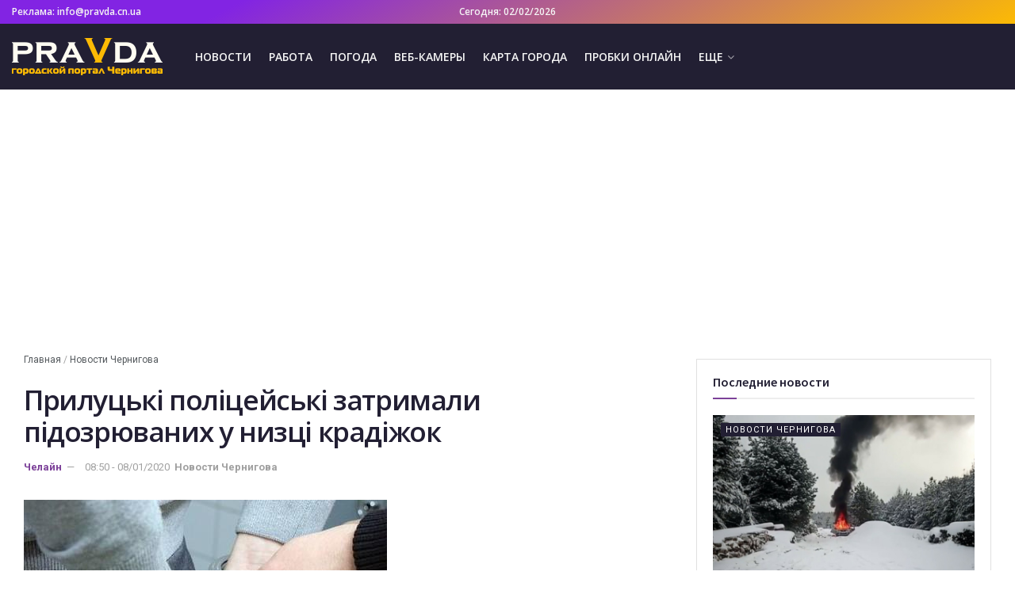

--- FILE ---
content_type: text/html; charset=UTF-8
request_url: https://pravda.cn.ua/prilycki-policeiski-zatrimali-pidozruvanih-y-nizci-kradijok/
body_size: 20045
content:
<!doctype html><!--[if lt IE 7]><html class="no-js lt-ie9 lt-ie8 lt-ie7" lang="ru-RU"> <![endif]--><!--[if IE 7]><html class="no-js lt-ie9 lt-ie8" lang="ru-RU"> <![endif]--><!--[if IE 8]><html class="no-js lt-ie9" lang="ru-RU"> <![endif]--><!--[if IE 9]><html class="no-js lt-ie10" lang="ru-RU"> <![endif]--><!--[if gt IE 8]><!--><html class="no-js" lang="ru-RU"> <!--<![endif]--><head><link rel="preload" href="/wp-content/themes/pravda/assets/dist/font/jegicon.woff" as="font" type="font/woff" crossorigin="anonymous"/><link rel="preload" href="/wp-content/themes/pravda/assets/dist/font/fontawesome-webfont.woff2" as="font" type="font/woff2" crossorigin="anonymous"/> <script>(function(w,d,s,l,i){w[l]=w[l]||[];w[l].push({'gtm.start':
new Date().getTime(),event:'gtm.js'});var f=d.getElementsByTagName(s)[0],
j=d.createElement(s),dl=l!='dataLayer'?'&l='+l:'';j.async=true;j.src=
'https://www.googletagmanager.com/gtm.js?id='+i+dl;f.parentNode.insertBefore(j,f);
})(window,document,'script','dataLayer','GTM-ND72GNX');</script><meta http-equiv="Content-Type" content="text/html; charset=UTF-8"/><meta name='viewport' content='width=device-width, initial-scale=1, user-scalable=yes'/><meta name='robots' content='index, follow, max-image-preview:large, max-snippet:-1, max-video-preview:-1'/> <script type="text/javascript">var jnews_ajax_url = 'https://pravda.cn.ua/?ajax-request=jnews';</script> <style type='text/css'></style><link rel='stylesheet' id='wp-block-library-css' href='https://pravda.cn.ua/wp-includes/css/dist/block-library/style.min.css' type='text/css' media='all'/><link rel='stylesheet' id='jnews-style-css' href='https://pravda.cn.ua/wp-content/cache/wmac/css/wmac_single_5032c347a007394f0fa896d3cd399689.css' type='text/css' media='all'/><title>Прилуцькі поліцейські затримали підозрюваних у низці крадіжок</title><link rel="canonical" href="https://pravda.cn.ua/prilycki-policeiski-zatrimali-pidozruvanih-y-nizci-kradijok/"/><meta property="og:locale" content="ru_RU"/><meta property="og:type" content="article"/><meta property="og:title" content="Прилуцькі поліцейські затримали підозрюваних у низці крадіжок"/><meta property="og:description" content="Під час Новорічних свят співробітники Прилуцького відділу поліції встановили місцезнаходження зловмисників, причетних більше ніж до 10 крадіжок. Лиходіям оголошено про підозру. ЧИТАЙТЕ ТАКОЖ: Квартирний злодій проведе за ґратами майже 4 роки Інформація про крадіжки, до яких причетні згадані особи, почала надходити до поліції з жовтня 2019 року. Потерпілі повідомляли, що невідомі крали речі з приватних будинків [&hellip;]"/><meta property="og:url" content="https://pravda.cn.ua/prilycki-policeiski-zatrimali-pidozruvanih-y-nizci-kradijok/"/><meta property="og:site_name" content="PRAVDA.cn.ua"/><meta property="article:published_time" content="2020-01-08T06:50:47+00:00"/><meta property="og:image" content="https://pravda.cn.ua/wp-content/uploads/2020/01/2c1e4b9f5107058718dea3d2c88b070b.jpg"/><meta property="og:image:width" content="458"/><meta property="og:image:height" content="305"/><meta property="og:image:type" content="image/jpeg"/><meta name="author" content="Челайн"/><meta name="twitter:card" content="summary_large_image"/><meta name="twitter:label1" content="Написано автором"/><meta name="twitter:data1" content="Челайн"/> <script type="application/ld+json" class="yoast-schema-graph">{"@context":"https://schema.org","@graph":[{"@type":"WebPage","@id":"https://pravda.cn.ua/prilycki-policeiski-zatrimali-pidozruvanih-y-nizci-kradijok/","url":"https://pravda.cn.ua/prilycki-policeiski-zatrimali-pidozruvanih-y-nizci-kradijok/","name":"Прилуцькі поліцейські затримали підозрюваних у низці крадіжок","isPartOf":{"@id":"https://pravda.cn.ua/#website"},"primaryImageOfPage":{"@id":"https://pravda.cn.ua/prilycki-policeiski-zatrimali-pidozruvanih-y-nizci-kradijok/#primaryimage"},"image":{"@id":"https://pravda.cn.ua/prilycki-policeiski-zatrimali-pidozruvanih-y-nizci-kradijok/#primaryimage"},"thumbnailUrl":"https://pravda.cn.ua/wp-content/uploads/2020/01/2c1e4b9f5107058718dea3d2c88b070b.jpg","datePublished":"2020-01-08T06:50:47+00:00","author":{"@id":"https://pravda.cn.ua/#/schema/person/6aaab65dd1d45b8d8a83a141c7c013a4"},"breadcrumb":{"@id":"https://pravda.cn.ua/prilycki-policeiski-zatrimali-pidozruvanih-y-nizci-kradijok/#breadcrumb"},"inLanguage":"ru-RU","potentialAction":[{"@type":"ReadAction","target":["https://pravda.cn.ua/prilycki-policeiski-zatrimali-pidozruvanih-y-nizci-kradijok/"]}]},{"@type":"ImageObject","inLanguage":"ru-RU","@id":"https://pravda.cn.ua/prilycki-policeiski-zatrimali-pidozruvanih-y-nizci-kradijok/#primaryimage","url":"https://pravda.cn.ua/wp-content/uploads/2020/01/2c1e4b9f5107058718dea3d2c88b070b.jpg","contentUrl":"https://pravda.cn.ua/wp-content/uploads/2020/01/2c1e4b9f5107058718dea3d2c88b070b.jpg","width":458,"height":305},{"@type":"BreadcrumbList","@id":"https://pravda.cn.ua/prilycki-policeiski-zatrimali-pidozruvanih-y-nizci-kradijok/#breadcrumb","itemListElement":[{"@type":"ListItem","position":1,"name":"Главная","item":"https://pravda.cn.ua/"},{"@type":"ListItem","position":2,"name":"Новости Чернигова","item":"https://pravda.cn.ua/news/"},{"@type":"ListItem","position":3,"name":"Прилуцькі поліцейські затримали підозрюваних у низці крадіжок"}]},{"@type":"WebSite","@id":"https://pravda.cn.ua/#website","url":"https://pravda.cn.ua/","name":"PRAVDA.cn.ua","description":"","potentialAction":[{"@type":"SearchAction","target":{"@type":"EntryPoint","urlTemplate":"https://pravda.cn.ua/?s={search_term_string}"},"query-input":{"@type":"PropertyValueSpecification","valueRequired":true,"valueName":"search_term_string"}}],"inLanguage":"ru-RU"},{"@type":"Person","@id":"https://pravda.cn.ua/#/schema/person/6aaab65dd1d45b8d8a83a141c7c013a4","name":"Челайн","url":"https://pravda.cn.ua/author/cheline-com-ua/"}]}</script> <link rel="alternate" type="application/rss+xml" title="PRAVDA.cn.ua &raquo; Лента" href="https://pravda.cn.ua/feed/"/><link rel="alternate" title="oEmbed (JSON)" type="application/json+oembed" href="https://pravda.cn.ua/wp-json/oembed/1.0/embed?url=https%3A%2F%2Fpravda.cn.ua%2Fprilycki-policeiski-zatrimali-pidozruvanih-y-nizci-kradijok%2F"/><link rel="alternate" title="oEmbed (XML)" type="text/xml+oembed" href="https://pravda.cn.ua/wp-json/oembed/1.0/embed?url=https%3A%2F%2Fpravda.cn.ua%2Fprilycki-policeiski-zatrimali-pidozruvanih-y-nizci-kradijok%2F&#038;format=xml"/><style id='wp-img-auto-sizes-contain-inline-css' type='text/css'>img:is([sizes=auto i],[sizes^="auto," i]){contain-intrinsic-size:3000px 1500px}/*# sourceURL=wp-img-auto-sizes-contain-inline-css */</style><style id='global-styles-inline-css' type='text/css'>:root{--wp--preset--aspect-ratio--square: 1;--wp--preset--aspect-ratio--4-3: 4/3;--wp--preset--aspect-ratio--3-4: 3/4;--wp--preset--aspect-ratio--3-2: 3/2;--wp--preset--aspect-ratio--2-3: 2/3;--wp--preset--aspect-ratio--16-9: 16/9;--wp--preset--aspect-ratio--9-16: 9/16;--wp--preset--color--black: #000000;--wp--preset--color--cyan-bluish-gray: #abb8c3;--wp--preset--color--white: #ffffff;--wp--preset--color--pale-pink: #f78da7;--wp--preset--color--vivid-red: #cf2e2e;--wp--preset--color--luminous-vivid-orange: #ff6900;--wp--preset--color--luminous-vivid-amber: #fcb900;--wp--preset--color--light-green-cyan: #7bdcb5;--wp--preset--color--vivid-green-cyan: #00d084;--wp--preset--color--pale-cyan-blue: #8ed1fc;--wp--preset--color--vivid-cyan-blue: #0693e3;--wp--preset--color--vivid-purple: #9b51e0;--wp--preset--gradient--vivid-cyan-blue-to-vivid-purple: linear-gradient(135deg,rgb(6,147,227) 0%,rgb(155,81,224) 100%);--wp--preset--gradient--light-green-cyan-to-vivid-green-cyan: linear-gradient(135deg,rgb(122,220,180) 0%,rgb(0,208,130) 100%);--wp--preset--gradient--luminous-vivid-amber-to-luminous-vivid-orange: linear-gradient(135deg,rgb(252,185,0) 0%,rgb(255,105,0) 100%);--wp--preset--gradient--luminous-vivid-orange-to-vivid-red: linear-gradient(135deg,rgb(255,105,0) 0%,rgb(207,46,46) 100%);--wp--preset--gradient--very-light-gray-to-cyan-bluish-gray: linear-gradient(135deg,rgb(238,238,238) 0%,rgb(169,184,195) 100%);--wp--preset--gradient--cool-to-warm-spectrum: linear-gradient(135deg,rgb(74,234,220) 0%,rgb(151,120,209) 20%,rgb(207,42,186) 40%,rgb(238,44,130) 60%,rgb(251,105,98) 80%,rgb(254,248,76) 100%);--wp--preset--gradient--blush-light-purple: linear-gradient(135deg,rgb(255,206,236) 0%,rgb(152,150,240) 100%);--wp--preset--gradient--blush-bordeaux: linear-gradient(135deg,rgb(254,205,165) 0%,rgb(254,45,45) 50%,rgb(107,0,62) 100%);--wp--preset--gradient--luminous-dusk: linear-gradient(135deg,rgb(255,203,112) 0%,rgb(199,81,192) 50%,rgb(65,88,208) 100%);--wp--preset--gradient--pale-ocean: linear-gradient(135deg,rgb(255,245,203) 0%,rgb(182,227,212) 50%,rgb(51,167,181) 100%);--wp--preset--gradient--electric-grass: linear-gradient(135deg,rgb(202,248,128) 0%,rgb(113,206,126) 100%);--wp--preset--gradient--midnight: linear-gradient(135deg,rgb(2,3,129) 0%,rgb(40,116,252) 100%);--wp--preset--font-size--small: 13px;--wp--preset--font-size--medium: 20px;--wp--preset--font-size--large: 36px;--wp--preset--font-size--x-large: 42px;--wp--preset--spacing--20: 0.44rem;--wp--preset--spacing--30: 0.67rem;--wp--preset--spacing--40: 1rem;--wp--preset--spacing--50: 1.5rem;--wp--preset--spacing--60: 2.25rem;--wp--preset--spacing--70: 3.38rem;--wp--preset--spacing--80: 5.06rem;--wp--preset--shadow--natural: 6px 6px 9px rgba(0, 0, 0, 0.2);--wp--preset--shadow--deep: 12px 12px 50px rgba(0, 0, 0, 0.4);--wp--preset--shadow--sharp: 6px 6px 0px rgba(0, 0, 0, 0.2);--wp--preset--shadow--outlined: 6px 6px 0px -3px rgb(255, 255, 255), 6px 6px rgb(0, 0, 0);--wp--preset--shadow--crisp: 6px 6px 0px rgb(0, 0, 0);}:where(.is-layout-flex){gap: 0.5em;}:where(.is-layout-grid){gap: 0.5em;}body .is-layout-flex{display: flex;}.is-layout-flex{flex-wrap: wrap;align-items: center;}.is-layout-flex > :is(*, div){margin: 0;}body .is-layout-grid{display: grid;}.is-layout-grid > :is(*, div){margin: 0;}:where(.wp-block-columns.is-layout-flex){gap: 2em;}:where(.wp-block-columns.is-layout-grid){gap: 2em;}:where(.wp-block-post-template.is-layout-flex){gap: 1.25em;}:where(.wp-block-post-template.is-layout-grid){gap: 1.25em;}.has-black-color{color: var(--wp--preset--color--black) !important;}.has-cyan-bluish-gray-color{color: var(--wp--preset--color--cyan-bluish-gray) !important;}.has-white-color{color: var(--wp--preset--color--white) !important;}.has-pale-pink-color{color: var(--wp--preset--color--pale-pink) !important;}.has-vivid-red-color{color: var(--wp--preset--color--vivid-red) !important;}.has-luminous-vivid-orange-color{color: var(--wp--preset--color--luminous-vivid-orange) !important;}.has-luminous-vivid-amber-color{color: var(--wp--preset--color--luminous-vivid-amber) !important;}.has-light-green-cyan-color{color: var(--wp--preset--color--light-green-cyan) !important;}.has-vivid-green-cyan-color{color: var(--wp--preset--color--vivid-green-cyan) !important;}.has-pale-cyan-blue-color{color: var(--wp--preset--color--pale-cyan-blue) !important;}.has-vivid-cyan-blue-color{color: var(--wp--preset--color--vivid-cyan-blue) !important;}.has-vivid-purple-color{color: var(--wp--preset--color--vivid-purple) !important;}.has-black-background-color{background-color: var(--wp--preset--color--black) !important;}.has-cyan-bluish-gray-background-color{background-color: var(--wp--preset--color--cyan-bluish-gray) !important;}.has-white-background-color{background-color: var(--wp--preset--color--white) !important;}.has-pale-pink-background-color{background-color: var(--wp--preset--color--pale-pink) !important;}.has-vivid-red-background-color{background-color: var(--wp--preset--color--vivid-red) !important;}.has-luminous-vivid-orange-background-color{background-color: var(--wp--preset--color--luminous-vivid-orange) !important;}.has-luminous-vivid-amber-background-color{background-color: var(--wp--preset--color--luminous-vivid-amber) !important;}.has-light-green-cyan-background-color{background-color: var(--wp--preset--color--light-green-cyan) !important;}.has-vivid-green-cyan-background-color{background-color: var(--wp--preset--color--vivid-green-cyan) !important;}.has-pale-cyan-blue-background-color{background-color: var(--wp--preset--color--pale-cyan-blue) !important;}.has-vivid-cyan-blue-background-color{background-color: var(--wp--preset--color--vivid-cyan-blue) !important;}.has-vivid-purple-background-color{background-color: var(--wp--preset--color--vivid-purple) !important;}.has-black-border-color{border-color: var(--wp--preset--color--black) !important;}.has-cyan-bluish-gray-border-color{border-color: var(--wp--preset--color--cyan-bluish-gray) !important;}.has-white-border-color{border-color: var(--wp--preset--color--white) !important;}.has-pale-pink-border-color{border-color: var(--wp--preset--color--pale-pink) !important;}.has-vivid-red-border-color{border-color: var(--wp--preset--color--vivid-red) !important;}.has-luminous-vivid-orange-border-color{border-color: var(--wp--preset--color--luminous-vivid-orange) !important;}.has-luminous-vivid-amber-border-color{border-color: var(--wp--preset--color--luminous-vivid-amber) !important;}.has-light-green-cyan-border-color{border-color: var(--wp--preset--color--light-green-cyan) !important;}.has-vivid-green-cyan-border-color{border-color: var(--wp--preset--color--vivid-green-cyan) !important;}.has-pale-cyan-blue-border-color{border-color: var(--wp--preset--color--pale-cyan-blue) !important;}.has-vivid-cyan-blue-border-color{border-color: var(--wp--preset--color--vivid-cyan-blue) !important;}.has-vivid-purple-border-color{border-color: var(--wp--preset--color--vivid-purple) !important;}.has-vivid-cyan-blue-to-vivid-purple-gradient-background{background: var(--wp--preset--gradient--vivid-cyan-blue-to-vivid-purple) !important;}.has-light-green-cyan-to-vivid-green-cyan-gradient-background{background: var(--wp--preset--gradient--light-green-cyan-to-vivid-green-cyan) !important;}.has-luminous-vivid-amber-to-luminous-vivid-orange-gradient-background{background: var(--wp--preset--gradient--luminous-vivid-amber-to-luminous-vivid-orange) !important;}.has-luminous-vivid-orange-to-vivid-red-gradient-background{background: var(--wp--preset--gradient--luminous-vivid-orange-to-vivid-red) !important;}.has-very-light-gray-to-cyan-bluish-gray-gradient-background{background: var(--wp--preset--gradient--very-light-gray-to-cyan-bluish-gray) !important;}.has-cool-to-warm-spectrum-gradient-background{background: var(--wp--preset--gradient--cool-to-warm-spectrum) !important;}.has-blush-light-purple-gradient-background{background: var(--wp--preset--gradient--blush-light-purple) !important;}.has-blush-bordeaux-gradient-background{background: var(--wp--preset--gradient--blush-bordeaux) !important;}.has-luminous-dusk-gradient-background{background: var(--wp--preset--gradient--luminous-dusk) !important;}.has-pale-ocean-gradient-background{background: var(--wp--preset--gradient--pale-ocean) !important;}.has-electric-grass-gradient-background{background: var(--wp--preset--gradient--electric-grass) !important;}.has-midnight-gradient-background{background: var(--wp--preset--gradient--midnight) !important;}.has-small-font-size{font-size: var(--wp--preset--font-size--small) !important;}.has-medium-font-size{font-size: var(--wp--preset--font-size--medium) !important;}.has-large-font-size{font-size: var(--wp--preset--font-size--large) !important;}.has-x-large-font-size{font-size: var(--wp--preset--font-size--x-large) !important;}
/*# sourceURL=global-styles-inline-css */</style><style id='classic-theme-styles-inline-css' type='text/css'>/*! This file is auto-generated */.wp-block-button__link{color:#fff;background-color:#32373c;border-radius:9999px;box-shadow:none;text-decoration:none;padding:calc(.667em + 2px) calc(1.333em + 2px);font-size:1.125em}.wp-block-file__button{background:#32373c;color:#fff;text-decoration:none}/*# sourceURL=/wp-includes/css/classic-themes.min.css */</style><link rel='stylesheet' id='jeg_customizer_font-css' href='//fonts.googleapis.com/css?family=Roboto%3Aregular%2C700%7COpen+Sans%3A600%7CSource+Sans+Pro%3A600' type='text/css' media='all'/><link rel='stylesheet' id='mediaelement-css' href='https://pravda.cn.ua/wp-includes/js/mediaelement/mediaelementplayer-legacy.min.css' type='text/css' media='all'/><link rel='stylesheet' id='wp-mediaelement-css' href='https://pravda.cn.ua/wp-includes/js/mediaelement/wp-mediaelement.min.css' type='text/css' media='all'/><link rel='stylesheet' id='jnews-frontend-css' href='https://pravda.cn.ua/wp-content/themes/pravda/assets/dist/frontend.min.css' type='text/css' media='all'/><link rel='stylesheet' id='jnews-elementor-css' href='https://pravda.cn.ua/wp-content/cache/wmac/css/wmac_single_e99bd3e994c770c6e93099a68a4d61c3.css' type='text/css' media='all'/><link rel='stylesheet' id='jnews-darkmode-css' href='https://pravda.cn.ua/wp-content/cache/wmac/css/wmac_single_8de6018359a86f4c981356ea40706c7c.css' type='text/css' media='all'/><link rel='stylesheet' id='jnews-scheme-css' href='https://pravda.cn.ua/wp-content/cache/wmac/css/wmac_single_cb755e4965407ceea06b9c93d6b9cbcd.css' type='text/css' media='all'/><script type="text/javascript" src="https://pravda.cn.ua/wp-includes/js/jquery/jquery.min.js" id="jquery-core-js"></script><script type="text/javascript" src="https://pravda.cn.ua/wp-includes/js/jquery/jquery-migrate.min.js" id="jquery-migrate-js"></script><link rel="https://api.w.org/" href="https://pravda.cn.ua/wp-json/"/><link rel="alternate" title="JSON" type="application/json" href="https://pravda.cn.ua/wp-json/wp/v2/posts/4569"/><style>.pseudo-link { color: #008acf; cursor: pointer; text-decoration: underline;}.pseudo-link:hover { text-decoration: none;}</style><meta name="generator" content="Elementor 3.33.2; features: additional_custom_breakpoints; settings: css_print_method-external, google_font-enabled, font_display-auto"><style>.e-con.e-parent:nth-of-type(n+4):not(.e-lazyloaded):not(.e-no-lazyload), .e-con.e-parent:nth-of-type(n+4):not(.e-lazyloaded):not(.e-no-lazyload) * { background-image: none !important; } @media screen and (max-height: 1024px) { .e-con.e-parent:nth-of-type(n+3):not(.e-lazyloaded):not(.e-no-lazyload), .e-con.e-parent:nth-of-type(n+3):not(.e-lazyloaded):not(.e-no-lazyload) * { background-image: none !important; } } @media screen and (max-height: 640px) { .e-con.e-parent:nth-of-type(n+2):not(.e-lazyloaded):not(.e-no-lazyload), .e-con.e-parent:nth-of-type(n+2):not(.e-lazyloaded):not(.e-no-lazyload) * { background-image: none !important; } }</style><link rel="icon" href="https://pravda.cn.ua/wp-content/uploads/2019/09/cropped-favicon-2-75x75.png" sizes="32x32"/><link rel="icon" href="https://pravda.cn.ua/wp-content/uploads/2019/09/cropped-favicon-2-512x512.png" sizes="192x192"/><link rel="apple-touch-icon" href="https://pravda.cn.ua/wp-content/uploads/2019/09/cropped-favicon-2-512x512.png"/><meta name="msapplication-TileImage" content="https://pravda.cn.ua/wp-content/uploads/2019/09/cropped-favicon-2-512x512.png"/><style id="jeg_dynamic_css" type="text/css" data-type="jeg_custom-css">.jeg_container, .jeg_content, .jeg_boxed .jeg_main .jeg_container, .jeg_autoload_separator { background-color : #ffffff; } body,.newsfeed_carousel.owl-carousel .owl-nav div,.jeg_filter_button,.owl-carousel .owl-nav div,.jeg_readmore,.jeg_hero_style_7 .jeg_post_meta a,.widget_calendar thead th,.widget_calendar tfoot a,.jeg_socialcounter a,.entry-header .jeg_meta_like a,.entry-header .jeg_meta_comment a,.entry-content tbody tr:hover,.entry-content th,.jeg_splitpost_nav li:hover a,#breadcrumbs a,.jeg_author_socials a:hover,.jeg_footer_content a,.jeg_footer_bottom a,.jeg_cartcontent,.woocommerce .woocommerce-breadcrumb a { color : #53585c; } a,.jeg_menu_style_5 > li > a:hover,.jeg_menu_style_5 > li.sfHover > a,.jeg_menu_style_5 > li.current-menu-item > a,.jeg_menu_style_5 > li.current-menu-ancestor > a,.jeg_navbar .jeg_menu:not(.jeg_main_menu) > li > a:hover,.jeg_midbar .jeg_menu:not(.jeg_main_menu) > li > a:hover,.jeg_side_tabs li.active,.jeg_block_heading_5 strong,.jeg_block_heading_6 strong,.jeg_block_heading_7 strong,.jeg_block_heading_8 strong,.jeg_subcat_list li a:hover,.jeg_subcat_list li button:hover,.jeg_pl_lg_7 .jeg_thumb .jeg_post_category a,.jeg_pl_xs_2:before,.jeg_pl_xs_4 .jeg_postblock_content:before,.jeg_postblock .jeg_post_title a:hover,.jeg_hero_style_6 .jeg_post_title a:hover,.jeg_sidefeed .jeg_pl_xs_3 .jeg_post_title a:hover,.widget_jnews_popular .jeg_post_title a:hover,.jeg_meta_author a,.widget_archive li a:hover,.widget_pages li a:hover,.widget_meta li a:hover,.widget_recent_entries li a:hover,.widget_rss li a:hover,.widget_rss cite,.widget_categories li a:hover,.widget_categories li.current-cat > a,#breadcrumbs a:hover,.jeg_share_count .counts,.commentlist .bypostauthor > .comment-body > .comment-author > .fn,span.required,.jeg_review_title,.bestprice .price,.authorlink a:hover,.jeg_vertical_playlist .jeg_video_playlist_play_icon,.jeg_vertical_playlist .jeg_video_playlist_item.active .jeg_video_playlist_thumbnail:before,.jeg_horizontal_playlist .jeg_video_playlist_play,.woocommerce li.product .pricegroup .button,.widget_display_forums li a:hover,.widget_display_topics li:before,.widget_display_replies li:before,.widget_display_views li:before,.bbp-breadcrumb a:hover,.jeg_mobile_menu li.sfHover > a,.jeg_mobile_menu li a:hover,.split-template-6 .pagenum { color : #7c4199; } .jeg_menu_style_1 > li > a:before,.jeg_menu_style_2 > li > a:before,.jeg_menu_style_3 > li > a:before,.jeg_side_toggle,.jeg_slide_caption .jeg_post_category a,.jeg_slider_type_1 .owl-nav .owl-next,.jeg_block_heading_1 .jeg_block_title span,.jeg_block_heading_2 .jeg_block_title span,.jeg_block_heading_3,.jeg_block_heading_4 .jeg_block_title span,.jeg_block_heading_6:after,.jeg_pl_lg_box .jeg_post_category a,.jeg_pl_md_box .jeg_post_category a,.jeg_readmore:hover,.jeg_thumb .jeg_post_category a,.jeg_block_loadmore a:hover, .jeg_postblock.alt .jeg_block_loadmore a:hover,.jeg_block_loadmore a.active,.jeg_postblock_carousel_2 .jeg_post_category a,.jeg_heroblock .jeg_post_category a,.jeg_pagenav_1 .page_number.active,.jeg_pagenav_1 .page_number.active:hover,input[type="submit"],.btn,.button,.widget_tag_cloud a:hover,.popularpost_item:hover .jeg_post_title a:before,.jeg_splitpost_4 .page_nav,.jeg_splitpost_5 .page_nav,.jeg_post_via a:hover,.jeg_post_source a:hover,.jeg_post_tags a:hover,.comment-reply-title small a:before,.comment-reply-title small a:after,.jeg_storelist .productlink,.authorlink li.active a:before,.jeg_footer.dark .socials_widget:not(.nobg) a:hover .fa,.jeg_breakingnews_title,.jeg_overlay_slider_bottom.owl-carousel .owl-nav div,.jeg_overlay_slider_bottom.owl-carousel .owl-nav div:hover,.jeg_vertical_playlist .jeg_video_playlist_current,.woocommerce span.onsale,.woocommerce #respond input#submit:hover,.woocommerce a.button:hover,.woocommerce button.button:hover,.woocommerce input.button:hover,.woocommerce #respond input#submit.alt,.woocommerce a.button.alt,.woocommerce button.button.alt,.woocommerce input.button.alt,.jeg_popup_post .caption,.jeg_footer.dark input[type="submit"],.jeg_footer.dark .btn,.jeg_footer.dark .button,.footer_widget.widget_tag_cloud a:hover { background-color : #7c4199; } .jeg_block_heading_7 .jeg_block_title span, .jeg_readmore:hover, .jeg_block_loadmore a:hover, .jeg_block_loadmore a.active, .jeg_pagenav_1 .page_number.active, .jeg_pagenav_1 .page_number.active:hover, .jeg_pagenav_3 .page_number:hover, .jeg_prevnext_post a:hover h3, .jeg_overlay_slider .jeg_post_category, .jeg_sidefeed .jeg_post.active, .jeg_vertical_playlist.jeg_vertical_playlist .jeg_video_playlist_item.active .jeg_video_playlist_thumbnail img, .jeg_horizontal_playlist .jeg_video_playlist_item.active { border-color : #7c4199; } .jeg_tabpost_nav li.active, .woocommerce div.product .woocommerce-tabs ul.tabs li.active { border-bottom-color : #7c4199; } .jeg_post_meta .fa, .entry-header .jeg_post_meta .fa, .jeg_review_stars, .jeg_price_review_list { color : #6422d6; } .jeg_share_button.share-float.share-monocrhome a { background-color : #6422d6; } h1,h2,h3,h4,h5,h6,.jeg_post_title a,.entry-header .jeg_post_title,.jeg_hero_style_7 .jeg_post_title a,.jeg_block_title,.jeg_splitpost_bar .current_title,.jeg_video_playlist_title,.gallery-caption { color : #221f33; } .split-template-9 .pagenum, .split-template-10 .pagenum, .split-template-11 .pagenum, .split-template-12 .pagenum, .split-template-13 .pagenum, .split-template-15 .pagenum, .split-template-18 .pagenum, .split-template-20 .pagenum, .split-template-19 .current_title span, .split-template-20 .current_title span { background-color : #221f33; } .entry-content .content-inner p, .entry-content .content-inner span, .entry-content .intro-text { color : ; } .entry-content .content-inner a { color : #7c4199; } .jeg_topbar .jeg_nav_row, .jeg_topbar .jeg_search_no_expand .jeg_search_input { line-height : 30px; } .jeg_topbar .jeg_nav_row, .jeg_topbar .jeg_nav_icon { height : 30px; } .jeg_topbar, .jeg_topbar.dark, .jeg_topbar.custom { background : rgba(34,31,51,0.94); background: -moz-linear-gradient(332deg, #fcba04 0%, #8224e3 77%);background: -webkit-linear-gradient(332deg, #fcba04 0%, #8224e3 77%);background: -o-linear-gradient(332deg, #fcba04 0%, #8224e3 77%);background: -ms-linear-gradient(332deg, #fcba04 0%, #8224e3 77%);background: linear-gradient(332deg, #fcba04 0%, #8224e3 77%); } .jeg_topbar, .jeg_topbar.dark { border-color : #fcba04; color : ; border-top-width : 0px; } .jeg_topbar a, .jeg_topbar.dark a { color : #735ce5; } .jeg_midbar { height : 83px; background-image : url(""); } .jeg_midbar, .jeg_midbar.dark { background-color : #221f33; border-bottom-width : 0px; border-bottom-color : ; color : ; } .jeg_midbar a, .jeg_midbar.dark a { color : ; } .jeg_header .jeg_bottombar.jeg_navbar,.jeg_bottombar .jeg_nav_icon { height : 53px; } .jeg_header .jeg_bottombar.jeg_navbar, .jeg_header .jeg_bottombar .jeg_main_menu:not(.jeg_menu_style_1) > li > a, .jeg_header .jeg_bottombar .jeg_menu_style_1 > li, .jeg_header .jeg_bottombar .jeg_menu:not(.jeg_main_menu) > li > a { line-height : 53px; } .jeg_header .jeg_bottombar.jeg_navbar_wrapper:not(.jeg_navbar_boxed), .jeg_header .jeg_bottombar.jeg_navbar_boxed .jeg_nav_row { background : #0a3d62; } .jeg_header .jeg_navbar_menuborder .jeg_main_menu > li:not(:last-child), .jeg_header .jeg_navbar_menuborder .jeg_nav_item, .jeg_navbar_boxed .jeg_nav_row, .jeg_header .jeg_navbar_menuborder:not(.jeg_navbar_boxed) .jeg_nav_left .jeg_nav_item:first-child { border-color : ; } .jeg_header .jeg_bottombar, .jeg_header .jeg_bottombar.jeg_navbar_dark { color : ; } .jeg_header .jeg_bottombar a, .jeg_header .jeg_bottombar.jeg_navbar_dark a { color : ; } .jeg_header .jeg_bottombar a:hover, .jeg_header .jeg_bottombar.jeg_navbar_dark a:hover, .jeg_header .jeg_bottombar .jeg_menu:not(.jeg_main_menu) > li > a:hover { color : ; } .jeg_header .jeg_bottombar, .jeg_header .jeg_bottombar.jeg_navbar_dark, .jeg_bottombar.jeg_navbar_boxed .jeg_nav_row, .jeg_bottombar.jeg_navbar_dark.jeg_navbar_boxed .jeg_nav_row { border-top-width : px; border-bottom-width : 0px; } .jeg_header_wrapper .jeg_bottombar, .jeg_header_wrapper .jeg_bottombar.jeg_navbar_dark, .jeg_bottombar.jeg_navbar_boxed .jeg_nav_row, .jeg_bottombar.jeg_navbar_dark.jeg_navbar_boxed .jeg_nav_row { border-top-color : ; border-bottom-color : ; } .jeg_stickybar.jeg_navbar,.jeg_navbar .jeg_nav_icon { height : px; } .jeg_stickybar.jeg_navbar, .jeg_stickybar .jeg_main_menu:not(.jeg_menu_style_1) > li > a, .jeg_stickybar .jeg_menu_style_1 > li, .jeg_stickybar .jeg_menu:not(.jeg_main_menu) > li > a { line-height : px; } .jeg_header_sticky .jeg_navbar_wrapper:not(.jeg_navbar_boxed), .jeg_header_sticky .jeg_navbar_boxed .jeg_nav_row { background : ; } .jeg_header_sticky .jeg_navbar_menuborder .jeg_main_menu > li:not(:last-child), .jeg_header_sticky .jeg_navbar_menuborder .jeg_nav_item, .jeg_navbar_boxed .jeg_nav_row, .jeg_header_sticky .jeg_navbar_menuborder:not(.jeg_navbar_boxed) .jeg_nav_left .jeg_nav_item:first-child { border-color : ; } .jeg_stickybar, .jeg_stickybar.dark { color : ; border-bottom-width : px; } .jeg_stickybar a, .jeg_stickybar.dark a { color : ; } .jeg_stickybar, .jeg_stickybar.dark, .jeg_stickybar.jeg_navbar_boxed .jeg_nav_row { border-bottom-color : ; } .jeg_mobile_bottombar { height : px; line-height : px; } .jeg_mobile_midbar, .jeg_mobile_midbar.dark { background : rgba(34,31,51,0.94); color : ; border-top-width : 2px; border-top-color : #fcba04; } .jeg_mobile_midbar a, .jeg_mobile_midbar.dark a { color : ; } .jeg_header .socials_widget > a > i.fa:before { color : #333333; } .jeg_header .socials_widget > a > i.fa { background-color : ; } .jeg_aside_item.socials_widget > a > i.fa:before { color : ; } .jeg_top_date { color : ; background : ; } .jeg_header .jeg_button_1 .btn { background : ; color : ; border-color : ; } .jeg_header .jeg_button_1 .btn:hover { background : ; } .jeg_header .jeg_button_2 .btn { background : ; color : ; border-color : ; } .jeg_header .jeg_button_2 .btn:hover { background : ; } .jeg_header .jeg_button_3 .btn { background : ; color : ; border-color : ; } .jeg_header .jeg_button_3 .btn:hover { background : ; } .jeg_header .jeg_vertical_menu.jeg_vertical_menu_1 { border-top-width : px; border-top-color : ; } .jeg_header .jeg_vertical_menu.jeg_vertical_menu_1 a { border-top-color : ; } .jeg_header .jeg_vertical_menu.jeg_vertical_menu_2 { border-top-width : px; border-top-color : ; } .jeg_header .jeg_vertical_menu.jeg_vertical_menu_2 a { border-top-color : ; } .jeg_header .jeg_vertical_menu.jeg_vertical_menu_3 { border-top-width : px; border-top-color : ; } .jeg_header .jeg_vertical_menu.jeg_vertical_menu_3 a { border-top-color : ; } .jeg_header .jeg_vertical_menu.jeg_vertical_menu_4 { border-top-width : px; border-top-color : ; } .jeg_header .jeg_vertical_menu.jeg_vertical_menu_4 a { border-top-color : ; } .jeg_lang_switcher { color : ; background : ; } .jeg_nav_icon .jeg_mobile_toggle.toggle_btn { color : ; } .jeg_navbar_mobile_wrapper .jeg_nav_item a.jeg_mobile_toggle, .jeg_navbar_mobile_wrapper .dark .jeg_nav_item a.jeg_mobile_toggle { color : ; } .cartdetail.woocommerce .jeg_carticon { color : ; } .cartdetail.woocommerce .cartlink { color : ; } .jeg_cart.cartdetail .jeg_cartcontent { background-color : ; } .cartdetail.woocommerce ul.cart_list li a, .cartdetail.woocommerce ul.product_list_widget li a, .cartdetail.woocommerce .widget_shopping_cart_content .total { color : ; } .cartdetail.woocommerce .cart_list .quantity, .cartdetail.woocommerce .product_list_widget .quantity { color : ; } .cartdetail.woocommerce .widget_shopping_cart_content .total { border-top-color : ; border-bottom-color : ; } .cartdetail.woocommerce .widget_shopping_cart_content .button { background-color : ; } .cartdetail.woocommerce a.button { color : ; } .cartdetail.woocommerce a.button:hover { background-color : ; color : ; } .jeg_cart_icon.woocommerce .jeg_carticon { color : ; } .jeg_cart_icon .jeg_cartcontent { background-color : ; } .jeg_cart_icon.woocommerce ul.cart_list li a, .jeg_cart_icon.woocommerce ul.product_list_widget li a, .jeg_cart_icon.woocommerce .widget_shopping_cart_content .total { color : ; } .jeg_cart_icon.woocommerce .cart_list .quantity, .jeg_cart_icon.woocommerce .product_list_widget .quantity { color : ; } .jeg_cart_icon.woocommerce .widget_shopping_cart_content .total { border-top-color : ; border-bottom-color : ; } .jeg_cart_icon.woocommerce .widget_shopping_cart_content .button { background-color : ; } .jeg_cart_icon.woocommerce a.button { color : ; } .jeg_cart_icon.woocommerce a.button:hover { background-color : ; color : ; } .jeg_nav_account, .jeg_navbar .jeg_nav_account .jeg_menu > li > a, .jeg_midbar .jeg_nav_account .jeg_menu > li > a { color : ; } .jeg_menu.jeg_accountlink li > ul { background-color : ; } .jeg_menu.jeg_accountlink li > ul, .jeg_menu.jeg_accountlink li > ul li > a, .jeg_menu.jeg_accountlink li > ul li:hover > a, .jeg_menu.jeg_accountlink li > ul li.sfHover > a { color : ; } .jeg_menu.jeg_accountlink li > ul li:hover > a, .jeg_menu.jeg_accountlink li > ul li.sfHover > a { background-color : ; } .jeg_menu.jeg_accountlink li > ul, .jeg_menu.jeg_accountlink li > ul li a { border-color : ; } .jeg_header .jeg_search_wrapper.search_icon .jeg_search_toggle { color : ; } .jeg_header .jeg_search_wrapper.jeg_search_popup_expand .jeg_search_form, .jeg_header .jeg_search_popup_expand .jeg_search_result { background : ; } .jeg_header .jeg_search_expanded .jeg_search_popup_expand .jeg_search_form:before { border-bottom-color : ; } .jeg_header .jeg_search_wrapper.jeg_search_popup_expand .jeg_search_form, .jeg_header .jeg_search_popup_expand .jeg_search_result, .jeg_header .jeg_search_popup_expand .jeg_search_result .search-noresult, .jeg_header .jeg_search_popup_expand .jeg_search_result .search-all-button { border-color : ; } .jeg_header .jeg_search_expanded .jeg_search_popup_expand .jeg_search_form:after { border-bottom-color : ; } .jeg_header .jeg_search_wrapper.jeg_search_popup_expand .jeg_search_form .jeg_search_input { background : ; border-color : ; } .jeg_header .jeg_search_popup_expand .jeg_search_form .jeg_search_button { color : ; } .jeg_header .jeg_search_wrapper.jeg_search_popup_expand .jeg_search_form .jeg_search_input, .jeg_header .jeg_search_popup_expand .jeg_search_result a, .jeg_header .jeg_search_popup_expand .jeg_search_result .search-link { color : ; } .jeg_header .jeg_search_popup_expand .jeg_search_form .jeg_search_input::-webkit-input-placeholder { color : ; } .jeg_header .jeg_search_popup_expand .jeg_search_form .jeg_search_input:-moz-placeholder { color : ; } .jeg_header .jeg_search_popup_expand .jeg_search_form .jeg_search_input::-moz-placeholder { color : ; } .jeg_header .jeg_search_popup_expand .jeg_search_form .jeg_search_input:-ms-input-placeholder { color : ; } .jeg_header .jeg_search_popup_expand .jeg_search_result { background-color : ; } .jeg_header .jeg_search_popup_expand .jeg_search_result, .jeg_header .jeg_search_popup_expand .jeg_search_result .search-link { border-color : ; } .jeg_header .jeg_search_popup_expand .jeg_search_result a, .jeg_header .jeg_search_popup_expand .jeg_search_result .search-link { color : ; } .jeg_header .jeg_search_expanded .jeg_search_modal_expand .jeg_search_toggle i, .jeg_header .jeg_search_expanded .jeg_search_modal_expand .jeg_search_button, .jeg_header .jeg_search_expanded .jeg_search_modal_expand .jeg_search_input { color : ; } .jeg_header .jeg_search_expanded .jeg_search_modal_expand .jeg_search_input { border-bottom-color : ; } .jeg_header .jeg_search_expanded .jeg_search_modal_expand .jeg_search_input::-webkit-input-placeholder { color : ; } .jeg_header .jeg_search_expanded .jeg_search_modal_expand .jeg_search_input:-moz-placeholder { color : ; } .jeg_header .jeg_search_expanded .jeg_search_modal_expand .jeg_search_input::-moz-placeholder { color : ; } .jeg_header .jeg_search_expanded .jeg_search_modal_expand .jeg_search_input:-ms-input-placeholder { color : ; } .jeg_header .jeg_search_expanded .jeg_search_modal_expand { background : ; } .jeg_navbar_mobile .jeg_search_wrapper .jeg_search_toggle, .jeg_navbar_mobile .dark .jeg_search_wrapper .jeg_search_toggle { color : ; } .jeg_navbar_mobile .jeg_search_popup_expand .jeg_search_form, .jeg_navbar_mobile .jeg_search_popup_expand .jeg_search_result { background : ; } .jeg_navbar_mobile .jeg_search_expanded .jeg_search_popup_expand .jeg_search_toggle:before { border-bottom-color : ; } .jeg_navbar_mobile .jeg_search_wrapper.jeg_search_popup_expand .jeg_search_form, .jeg_navbar_mobile .jeg_search_popup_expand .jeg_search_result, .jeg_navbar_mobile .jeg_search_popup_expand .jeg_search_result .search-noresult, .jeg_navbar_mobile .jeg_search_popup_expand .jeg_search_result .search-all-button { border-color : ; } .jeg_navbar_mobile .jeg_search_expanded .jeg_search_popup_expand .jeg_search_toggle:after { border-bottom-color : ; } .jeg_navbar_mobile .jeg_search_popup_expand .jeg_search_form .jeg_search_input { background : ; border-color : ; } .jeg_navbar_mobile .jeg_search_popup_expand .jeg_search_form .jeg_search_button { color : ; } .jeg_navbar_mobile .jeg_search_wrapper.jeg_search_popup_expand .jeg_search_form .jeg_search_input, .jeg_navbar_mobile .jeg_search_popup_expand .jeg_search_result a, .jeg_navbar_mobile .jeg_search_popup_expand .jeg_search_result .search-link { color : ; } .jeg_navbar_mobile .jeg_search_popup_expand .jeg_search_input::-webkit-input-placeholder { color : ; } .jeg_navbar_mobile .jeg_search_popup_expand .jeg_search_input:-moz-placeholder { color : ; } .jeg_navbar_mobile .jeg_search_popup_expand .jeg_search_input::-moz-placeholder { color : ; } .jeg_navbar_mobile .jeg_search_popup_expand .jeg_search_input:-ms-input-placeholder { color : ; } .jeg_nav_search { width : 86%; } .jeg_header .jeg_search_no_expand .jeg_search_form .jeg_search_input { background-color : ; border-color : ; } .jeg_header .jeg_search_no_expand .jeg_search_form button.jeg_search_button { color : ; } .jeg_header .jeg_search_wrapper.jeg_search_no_expand .jeg_search_form .jeg_search_input { color : ; } .jeg_header .jeg_search_no_expand .jeg_search_form .jeg_search_input::-webkit-input-placeholder { color : ; } .jeg_header .jeg_search_no_expand .jeg_search_form .jeg_search_input:-moz-placeholder { color : ; } .jeg_header .jeg_search_no_expand .jeg_search_form .jeg_search_input::-moz-placeholder { color : ; } .jeg_header .jeg_search_no_expand .jeg_search_form .jeg_search_input:-ms-input-placeholder { color : ; } .jeg_header .jeg_search_no_expand .jeg_search_result { background-color : ; } .jeg_header .jeg_search_no_expand .jeg_search_result, .jeg_header .jeg_search_no_expand .jeg_search_result .search-link { border-color : ; } .jeg_header .jeg_search_no_expand .jeg_search_result a, .jeg_header .jeg_search_no_expand .jeg_search_result .search-link { color : ; } #jeg_off_canvas .jeg_mobile_wrapper .jeg_search_result { background-color : ; } #jeg_off_canvas .jeg_search_result.with_result .search-all-button { border-color : ; } #jeg_off_canvas .jeg_mobile_wrapper .jeg_search_result a,#jeg_off_canvas .jeg_mobile_wrapper .jeg_search_result .search-link { color : ; } .jeg_header .jeg_menu.jeg_main_menu > li > a { color : ; } .jeg_menu_style_1 > li > a:before, .jeg_menu_style_2 > li > a:before, .jeg_menu_style_3 > li > a:before { background : #fcba04; } .jeg_header .jeg_menu.jeg_main_menu > li > a:hover, .jeg_header .jeg_menu.jeg_main_menu > li.sfHover > a, .jeg_header .jeg_menu.jeg_main_menu > li > .sf-with-ul:hover:after, .jeg_header .jeg_menu.jeg_main_menu > li.sfHover > .sf-with-ul:after, .jeg_header .jeg_menu_style_4 > li.current-menu-item > a, .jeg_header .jeg_menu_style_4 > li.current-menu-ancestor > a, .jeg_header .jeg_menu_style_5 > li.current-menu-item > a, .jeg_header .jeg_menu_style_5 > li.current-menu-ancestor > a { color : ; } .jeg_navbar_wrapper .sf-arrows .sf-with-ul:after { color : ; } .jeg_navbar_wrapper .jeg_menu li > ul { background : ; } .jeg_navbar_wrapper .jeg_menu li > ul li > a { color : ; } .jeg_navbar_wrapper .jeg_menu li > ul li:hover > a, .jeg_navbar_wrapper .jeg_menu li > ul li.sfHover > a, .jeg_navbar_wrapper .jeg_menu li > ul li.current-menu-item > a, .jeg_navbar_wrapper .jeg_menu li > ul li.current-menu-ancestor > a { background : ; } .jeg_header .jeg_navbar_wrapper .jeg_menu li > ul li:hover > a, .jeg_header .jeg_navbar_wrapper .jeg_menu li > ul li.sfHover > a, .jeg_header .jeg_navbar_wrapper .jeg_menu li > ul li.current-menu-item > a, .jeg_header .jeg_navbar_wrapper .jeg_menu li > ul li.current-menu-ancestor > a, .jeg_header .jeg_navbar_wrapper .jeg_menu li > ul li:hover > .sf-with-ul:after, .jeg_header .jeg_navbar_wrapper .jeg_menu li > ul li.sfHover > .sf-with-ul:after, .jeg_header .jeg_navbar_wrapper .jeg_menu li > ul li.current-menu-item > .sf-with-ul:after, .jeg_header .jeg_navbar_wrapper .jeg_menu li > ul li.current-menu-ancestor > .sf-with-ul:after { color : ; } .jeg_navbar_wrapper .jeg_menu li > ul li a { border-color : ; } .jeg_megamenu .sub-menu .jeg_newsfeed_subcat { background-color : ; border-right-color : ; } .jeg_megamenu .sub-menu .jeg_newsfeed_subcat li.active { border-color : ; background-color : ; } .jeg_navbar_wrapper .jeg_megamenu .sub-menu .jeg_newsfeed_subcat li a { color : ; } .jeg_megamenu .sub-menu .jeg_newsfeed_subcat li.active a { color : ; } .jeg_megamenu .sub-menu { background-color : ; } .jeg_megamenu .sub-menu .newsfeed_overlay { background-color : ; } .jeg_megamenu .sub-menu .newsfeed_overlay .jeg_preloader span { background-color : ; } .jeg_megamenu .sub-menu .jeg_newsfeed_list .jeg_newsfeed_item .jeg_post_title a { color : ; } .jeg_newsfeed_tags h3 { color : ; } .jeg_navbar_wrapper .jeg_newsfeed_tags li a { color : ; } .jeg_newsfeed_tags { border-left-color : ; } .jeg_megamenu .sub-menu .jeg_newsfeed_list .newsfeed_carousel.owl-carousel .owl-nav div { color : ; background-color : ; border-color : ; } .jeg_megamenu .sub-menu .jeg_newsfeed_list .newsfeed_carousel.owl-carousel .owl-nav div:hover { color : ; background-color : ; border-color : ; } .jeg_megamenu .sub-menu .jeg_newsfeed_list .newsfeed_carousel.owl-carousel .owl-nav div.disabled { color : ; background-color : ; border-color : ; } .jnews .jeg_header .jeg_menu.jeg_top_menu > li > a { color : ; } .jnews .jeg_header .jeg_menu.jeg_top_menu > li a:hover { color : ; } .jnews .jeg_top_menu.sf-arrows .sf-with-ul:after { color : ; } .jnews .jeg_menu.jeg_top_menu li > ul { background-color : ; } .jnews .jeg_menu.jeg_top_menu li > ul, .jnews .jeg_menu.jeg_top_menu li > ul li > a, .jnews .jeg_menu.jeg_top_menu li > ul li:hover > a, .jnews .jeg_menu.jeg_top_menu li > ul li.sfHover > a { color : ; } .jnews .jeg_menu.jeg_top_menu li > ul li:hover > a, .jnews .jeg_menu.jeg_top_menu li > ul li.sfHover > a { background-color : ; } .jnews .jeg_menu.jeg_top_menu li > ul, .jnews .jeg_menu.jeg_top_menu li > ul li a { border-color : ; } #jeg_off_canvas.dark .jeg_mobile_wrapper, #jeg_off_canvas .jeg_mobile_wrapper { background : ; } .jeg_mobile_wrapper .nav_wrap:before { background : ; } .jeg_mobile_wrapper { background-image : url(""); } .jeg_footer_content,.jeg_footer.dark .jeg_footer_content { background-color : #f7f7f7; color : #343840; } .jeg_footer .jeg_footer_heading h3,.jeg_footer.dark .jeg_footer_heading h3,.jeg_footer .widget h2,.jeg_footer .footer_dark .widget h2 { color : #0a3d62; } .jeg_footer .jeg_footer_content a, .jeg_footer.dark .jeg_footer_content a { color : ; } .jeg_footer .jeg_footer_content a:hover,.jeg_footer.dark .jeg_footer_content a:hover { color : ; } .jeg_footer input[type="submit"],.jeg_footer .btn,.jeg_footer .button { background-color : ; color : #ffffff; } .jeg_footer input:not([type="submit"]),.jeg_footer textarea,.jeg_footer select,.jeg_footer.dark input:not([type="submit"]),.jeg_footer.dark textarea,.jeg_footer.dark select { background-color : ; color : #ffffff; } .footer_widget.widget_tag_cloud a,.jeg_footer.dark .footer_widget.widget_tag_cloud a { background-color : ; color : ; } .jeg_footer_bottom,.jeg_footer.dark .jeg_footer_bottom,.jeg_footer_secondary,.jeg_footer.dark .jeg_footer_secondary { background-color : #171717; } .jeg_footer_secondary,.jeg_footer.dark .jeg_footer_secondary,.jeg_footer_bottom,.jeg_footer.dark .jeg_footer_bottom,.jeg_footer_sidecontent .jeg_footer_primary { color : rgba(255,255,255,0.7); } .jeg_footer_bottom a,.jeg_footer.dark .jeg_footer_bottom a,.jeg_footer_secondary a,.jeg_footer.dark .jeg_footer_secondary a,.jeg_footer_sidecontent .jeg_footer_primary a,.jeg_footer_sidecontent.dark .jeg_footer_primary a { color : #ffffff; } .jeg_menu_footer a,.jeg_footer.dark .jeg_menu_footer a,.jeg_footer_sidecontent .jeg_footer_primary .col-md-7 .jeg_menu_footer a { color : ; } .jeg_menu_footer a:hover,.jeg_footer.dark .jeg_menu_footer a:hover,.jeg_footer_sidecontent .jeg_footer_primary .col-md-7 .jeg_menu_footer a:hover { color : ; } .jeg_menu_footer li:not(:last-child):after,.jeg_footer.dark .jeg_menu_footer li:not(:last-child):after { color : rgba(255,255,255,0.5); } body,input,textarea,select,.chosen-container-single .chosen-single,.btn,.button { font-family: "Roboto"; } .jeg_header, .jeg_mobile_wrapper { font-family: "Open Sans"; } .jeg_post_title, .entry-header .jeg_post_title { font-family: "Open Sans"; font-weight : 600; font-style : normal; font-size: 35px; color : #221f33; } h3.jeg_block_title, .jeg_footer .jeg_footer_heading h3, .jeg_footer .widget h2, .jeg_tabpost_nav li { font-family: "Source Sans Pro"; font-weight : 600; font-style : normal; } .jeg_thumb .jeg_post_category a,.jeg_pl_lg_box .jeg_post_category a,.jeg_pl_md_box .jeg_post_category a,.jeg_postblock_carousel_2 .jeg_post_category a,.jeg_heroblock .jeg_post_category a,.jeg_slide_caption .jeg_post_category a { background-color : #221f33; color : ; } .jeg_overlay_slider .jeg_post_category,.jeg_thumb .jeg_post_category a,.jeg_pl_lg_box .jeg_post_category a,.jeg_pl_md_box .jeg_post_category a,.jeg_postblock_carousel_2 .jeg_post_category a,.jeg_heroblock .jeg_post_category a,.jeg_slide_caption .jeg_post_category a { border-color : #221f33; } @media only screen and (min-width : 1200px) { .container, .jeg_vc_content > .vc_row, .jeg_vc_content > .vc_element > .vc_row, .jeg_vc_content > .vc_row[data-vc-full-width="true"]:not([data-vc-stretch-content="true"]) > .jeg-vc-wrapper, .jeg_vc_content > .vc_element > .vc_row[data-vc-full-width="true"]:not([data-vc-stretch-content="true"]) > .jeg-vc-wrapper { max-width : 1250px; } .elementor-section.elementor-section-boxed > .elementor-container { max-width : 1250px; } } @media only screen and (min-width : 1441px) { .container, .jeg_vc_content > .vc_row, .jeg_vc_content > .vc_element > .vc_row, .jeg_vc_content > .vc_row[data-vc-full-width="true"]:not([data-vc-stretch-content="true"]) > .jeg-vc-wrapper, .jeg_vc_content > .vc_element > .vc_row[data-vc-full-width="true"]:not([data-vc-stretch-content="true"]) > .jeg-vc-wrapper { max-width : 1301px; } .elementor-section.elementor-section-boxed > .elementor-container { max-width : 1301px; } }</style><style type="text/css">.no_thumbnail{display: none;}</style><style type="text/css" id="wp-custom-css">.fa-bolt:before, .fa-flash:before { content: "\F0E7"; color: #ffffff;}.entry-content blockquote, .entry-content q { font-size: 16px; border-color: #fcba04;}h2 { font-size: 1.353em;}.jeg_footer_content, .jeg_footer.dark .jeg_footer_content { background-color: #f7f7f7; color: #343840; display: none;}.entry-content .content-inner a { color: #7c4199; font-weight: 600;}</style><script async src="https://www.googletagmanager.com/gtag/js?id=G-QVH8N287CS"></script><script>window.dataLayer = window.dataLayer || [];
  function gtag(){dataLayer.push(arguments);}
  gtag('js', new Date());

  gtag('config', 'G-QVH8N287CS');</script> </head><body class="wp-singular post-template-default single single-post postid-4569 single-format-standard wp-theme-pravda jeg_single_tpl_1 jnews jsc_normal elementor-default elementor-kit-6774"><noscript><iframe src="https://www.googletagmanager.com/ns.html?id=GTM-ND72GNX"height="0" width="0" style="display:none;visibility:hidden"></iframe></noscript><div class="jeg_ad jeg_ad_top jnews_header_top_ads"><div class='ads-wrapper '></div></div><div class="jeg_viewport"><div class="jeg_header_wrapper"><div class="jeg_header_instagram_wrapper"></div><div class="jeg_header full"><div class="jeg_topbar jeg_container dark"><div class="container"><div class="jeg_nav_row"><div class="jeg_nav_col jeg_nav_left jeg_nav_grow"><div class="item_wrap jeg_nav_alignleft"><div class="jeg_nav_item jeg_nav_html"> Реклама: <b><a href="/cdn-cgi/l/email-protection" class="__cf_email__" data-cfemail="a1c8cfc7cee1d1d3c0d7c5c08fc2cf8fd4c0">[email&#160;protected]</a></b></div></div></div><div class="jeg_nav_col jeg_nav_center jeg_nav_normal"><div class="item_wrap jeg_nav_aligncenter"><div class="jeg_nav_item jeg_top_date"> Сегодня: 02/02/2026</div></div></div><div class="jeg_nav_col jeg_nav_right jeg_nav_grow"><div class="item_wrap jeg_nav_alignright"></div></div></div></div></div><div class="jeg_midbar jeg_container dark"><div class="container"><div class="jeg_nav_row"><div class="jeg_nav_col jeg_nav_left jeg_nav_grow"><div class="item_wrap jeg_nav_alignleft"><div class="jeg_nav_item jeg_logo jeg_desktop_logo"><div class="site-title"> <a href="https://pravda.cn.ua/" style="padding: 4px 20px 4px 0px;"> <img class='jeg_logo_img' src="https://pravda.cn.ua/wp-content/uploads/2019/10/pravda.cn_.ua_.png" alt="PRAVDA.cn.ua"data-light-src="https://pravda.cn.ua/wp-content/uploads/2019/10/pravda.cn_.ua_.png" data-light-srcset="https://pravda.cn.ua/wp-content/uploads/2019/10/pravda.cn_.ua_.png 1x, 2x" data-dark-src="" data-dark-srcset=" 1x, 2x"> </a></div></div><div class="jeg_main_menu_wrapper"><div class="jeg_nav_item jeg_mainmenu_wrap"><ul class="jeg_menu jeg_main_menu jeg_menu_style_1" data-animation="slide"><li id="menu-item-102" class="menu-item menu-item-type-custom menu-item-object-custom menu-item-102 bgnav" data-item-row="default" ><a href="/news">Новости</a></li><li id="menu-item-1819" class="menu-item menu-item-type-taxonomy menu-item-object-category menu-item-1819 bgnav" data-item-row="default" ><a href="https://pravda.cn.ua/rabota-chernigov/">Работа</a></li><li id="menu-item-1030" class="menu-item menu-item-type-post_type menu-item-object-page menu-item-1030 bgnav" data-item-row="default" ><a href="https://pravda.cn.ua/pogoda-chernigov/">Погода</a></li><li id="menu-item-977" class="menu-item menu-item-type-post_type menu-item-object-page menu-item-977 bgnav" data-item-row="default" ><a href="https://pravda.cn.ua/web-kamery-chernigova/">Веб-камеры</a></li><li id="menu-item-1063" class="menu-item menu-item-type-post_type menu-item-object-page menu-item-1063 bgnav" data-item-row="default" ><a href="https://pravda.cn.ua/map/">Карта города</a></li><li id="menu-item-45241" class="menu-item menu-item-type-post_type menu-item-object-page menu-item-45241 bgnav" data-item-row="default" ><a href="https://pravda.cn.ua/probki-chernigova-onlajn/">Пробки онлайн</a></li><li id="menu-item-79070" class="menu-item menu-item-type-custom menu-item-object-custom menu-item-has-children menu-item-79070 bgnav" data-item-row="default" ><a href="/">Еще</a><ul class="sub-menu"><li id="menu-item-79073" class="menu-item menu-item-type-post_type menu-item-object-page menu-item-79073 bgnav" data-item-row="default" ><a href="https://pravda.cn.ua/karta-vozdushnyh-trevog-v-ukraine/">Карта воздушных тревог в Украине</a></li><li id="menu-item-79074" class="menu-item menu-item-type-post_type menu-item-object-page menu-item-79074 bgnav" data-item-row="default" ><a href="https://pravda.cn.ua/karta-boevyh-dejstvij-deep-state/">Карта боевых действий «Deep State»</a></li><li id="menu-item-89486" class="menu-item menu-item-type-taxonomy menu-item-object-category menu-item-89486 bgnav" data-item-row="default" ><a href="https://pravda.cn.ua/pozdravlenija/">Поздравления</a></li></ul></li></ul></div></div></div></div><div class="jeg_nav_col jeg_nav_center jeg_nav_normal"><div class="item_wrap jeg_nav_alignleft"></div></div><div class="jeg_nav_col jeg_nav_right jeg_nav_normal"><div class="item_wrap jeg_nav_alignright"></div></div></div></div></div></div></div><div class="jeg_header_sticky"></div><div class="jeg_navbar_mobile_wrapper"><div class="jeg_navbar_mobile" data-mode="normal"><div class="jeg_mobile_bottombar jeg_mobile_midbar jeg_container dark"><div class="container"><div class="jeg_nav_row"><div class="jeg_nav_col jeg_nav_left jeg_nav_grow"><div class="item_wrap jeg_nav_alignleft"><div class="jeg_nav_item jeg_mobile_logo"><div class="site-title"> <a href="https://pravda.cn.ua/"> <img class='jeg_logo_img' src="https://pravda.cn.ua/wp-content/uploads/2019/10/pravda.cn_.ua-logo.png" srcset="https://pravda.cn.ua/wp-content/uploads/2019/10/pravda.cn_.ua-logo.png 1x, https://pravda.cn.ua/wp-content/uploads/2019/10/pravda.cn_.ua-logo-r-2.png 2x" alt="PRAVDA.cn.ua"data-light-src="https://pravda.cn.ua/wp-content/uploads/2019/10/pravda.cn_.ua-logo.png" data-light-srcset="https://pravda.cn.ua/wp-content/uploads/2019/10/pravda.cn_.ua-logo.png 1x, https://pravda.cn.ua/wp-content/uploads/2019/10/pravda.cn_.ua-logo-r-2.png 2x" data-dark-src="" data-dark-srcset=" 1x, 2x"> </a></div></div></div></div><div class="jeg_nav_col jeg_nav_center jeg_nav_normal"><div class="item_wrap jeg_nav_aligncenter"></div></div><div class="jeg_nav_col jeg_nav_right jeg_nav_normal"><div class="item_wrap jeg_nav_alignright"><div class="jeg_nav_item"> <a href="#" class="toggle_btn jeg_mobile_toggle"><i class="fa fa-bars"></i></a></div></div></div></div></div></div></div><div class="sticky_blankspace" style="height: 60px;"></div></div><div class="post-wrapper"><div class="post-wrap" ><div class="jeg_main "><div class="jeg_container"><div class="jeg_content jeg_singlepage"><div class="container"><div class="jeg_ad jeg_article jnews_article_top_ads"><div class='ads-wrapper '><div class='ads_shortcode'><script data-cfasync="false" src="/cdn-cgi/scripts/5c5dd728/cloudflare-static/email-decode.min.js"></script><script async src="https://pagead2.googlesyndication.com/pagead/js/adsbygoogle.js"></script><ins class="adsbygoogle" style="display:block; text-align:center;" data-ad-layout="in-article" data-ad-format="fluid" data-ad-client="ca-pub-8162117136193997" data-ad-slot="9747374186"></ins><script>(adsbygoogle = window.adsbygoogle || []).push({});</script></div></div></div><div class="row"><div class="jeg_main_content col-md-8"><div class="jeg_inner_content"><div class="jeg_breadcrumbs jeg_breadcrumb_container"><p id="breadcrumbs"><span><span><a href="https://pravda.cn.ua/">Главная</a></span> / <span><a href="https://pravda.cn.ua/news/">Новости Чернигова</a></span></span></p></div><div class="entry-header"><h1 class="jeg_post_title">Прилуцькі поліцейські затримали підозрюваних у низці крадіжок</h1><div class="jeg_meta_container"><div class="jeg_post_meta jeg_post_meta_1"><div class="meta_left"><div class="jeg_meta_author"> <span class="meta_text"></span> <a href="https://pravda.cn.ua/author/cheline-com-ua/">Челайн</a></div><div class="jeg_meta_date"> <a href="https://pravda.cn.ua/prilycki-policeiski-zatrimali-pidozruvanih-y-nizci-kradijok/">08:50 - 08/01/2020</a></div><div class="jeg_meta_category"> <span><span class="meta_text"></span> <a href="https://pravda.cn.ua/news/" rel="category tag">Новости Чернигова</a> </span></div></div><div class="meta_right"></div></div></div></div><div class="jeg_ad jeg_article jnews_content_top_ads "><div class='ads-wrapper '></div></div><div class="entry-content no-share"><div class="jeg_share_button share-float jeg_sticky_share clearfix share-monocrhome"></div><div class="content-inner "><p><img alt="Прилуцькі поліцейські затримали підозрюваних у низці крадіжок" decoding="async" src="/wp-content/uploads/2020/01/2c1e4b9f5107058718dea3d2c88b070b.jpg"/></p><p>Під час Новорічних свят співробітники Прилуцького відділу поліції встановили місцезнаходження зловмисників, причетних більше ніж до 10 крадіжок. Лиходіям оголошено про підозру.</p><p><strong>ЧИТАЙТЕ ТАКОЖ: Квартирний злодій проведе за ґратами майже 4 роки</strong></p><p>Інформація про <span id="more-4569"></span>крадіжки, до яких причетні згадані особи, почала надходити до поліції з жовтня 2019 року. Потерпілі повідомляли, що невідомі крали речі з приватних будинків та магазинів. Зловмисників також цікавили велосипеди та автівки.</p><p>Знайти крадіїв правоохоронцям допомогли записи з камер відеоспостереження. В ході проведення комплексу оперативно-розшукових заходів співробітники Прилуцького відділу поліції встановили зловмисників та їх ймовірне місцезнаходження. Зрештою поліцейські їх затримали та оголосили про підозру, а суд обрав запобіжний захід у вигляді тримання під вартою.</p><p>Слідчий відділ поліції розпочав кримінальне провадження за частиною 2 та частиною 3 статті 185 (крадіжка) та частиною 2 статті 289 (незаконне заволодіння транспортним засобом) Кримінального кодексу України.</p><p>Максимальна санкція статей передбачає покарання у вигляді позбавлення волі на строк від п&#8217;яти до восьми років з конфіскацією майна або без такої.</p><p>Поліцейські перевіряють чоловіків на причетність до інших подібних злочинів.</p><p>Триває досудове розслідування.</p><p style="text-align: right">Сектор комунікації</p><div class="jeg_ad jeg_ad_article jnews_content_inline_2_ads "><div class='ads-wrapper align-center '><div class='ads_shortcode'><script async src="https://pagead2.googlesyndication.com/pagead/js/adsbygoogle.js"></script><ins class="adsbygoogle" style="display:block; text-align:center;" data-ad-layout="in-article" data-ad-format="fluid" data-ad-client="ca-pub-8162117136193997" data-ad-slot="9747374186"></ins><script>(adsbygoogle = window.adsbygoogle || []).push({});</script></div></div></div><p style="text-align: right">поліції Чернігівської області</p><p><strong> – </strong><strong></strong></p></p><p style="text-align: right">Источник: <a href="https://cheline.com.ua/news/crime/prilutski-politsejski-zatrimali-pidozryuvanih-u-niztsi-kradizhok-198841" data-wpel-link="exclude">Челайн</a></p></div></div><div class="jeg_ad jeg_article jnews_content_bottom_ads "><div class='ads-wrapper '><div class='ads_shortcode'><script async src="https://pagead2.googlesyndication.com/pagead/js/adsbygoogle.js"></script><ins class="adsbygoogle" style="display:block; text-align:center;" data-ad-layout="in-article" data-ad-format="fluid" data-ad-client="ca-pub-8162117136193997" data-ad-slot="9747374186"></ins><script>(adsbygoogle = window.adsbygoogle || []).push({});</script></div></div></div><div class="jnews_prev_next_container"><div class="jeg_prevnext_post"> <a href="https://pravda.cn.ua/y-bobrovickomy-raioni-vodii-volkswagen-zbiv-jinky/" class="post prev-post"> <span class="caption">Предыдущая новость</span><h3 class="post-title">У Бобровицькому районі водій “Volkswagen” збив жінку</h3> </a> <a href="https://pravda.cn.ua/ykraina-opystilasia-na-dvi-shodinki-y-indeksi-bezvizy-zakordonnih-pasportiv/" class="post next-post"> <span class="caption">Следующая новость</span><h3 class="post-title">Україна опустилася на дві сходинки у індексі безвізу закордонних паспортів</h3> </a></div></div><div class="jnews_author_box_container"></div><div class="jnews_related_post_container"><div class="jeg_postblock_21 jeg_postblock jeg_module_hook jeg_pagination_nextprev jeg_col_2o3 jnews_module_4569_0_6980434a2f4ad " data-unique="jnews_module_4569_0_6980434a2f4ad"><div class="jeg_block_heading jeg_block_heading_1 jeg_subcat_right"><h3 class="jeg_block_title"><span>Похожие<strong> записи</strong></span></h3></div><div class="jeg_block_container"><div class="jeg_posts jeg_load_more_flag"><article class="jeg_post jeg_pl_sm post-148852 post type-post status-publish format-standard has-post-thumbnail hentry category-news"><div class="jeg_thumb"> <a href="https://pravda.cn.ua/na-chernigivshini-rosiiskii-fpv-dron-znishiv-slyjbove-avto-lisivnikiv/"><div class="thumbnail-container animate-lazy size-715 "><img width="120" height="86" src="https://pravda.cn.ua/wp-content/themes/pravda/assets/img/jeg-empty.png" class="attachment-jnews-120x86 size-jnews-120x86 lazyload wp-post-image" alt="На Чернігівщині російський FPV-дрон знищив службове авто лісівників" decoding="async" data-src="https://pravda.cn.ua/wp-content/uploads/2026/02/603946ef5342675fbabd2bee714a37c3-120x86.jpg" data-sizes="auto" data-srcset="https://pravda.cn.ua/wp-content/uploads/2026/02/603946ef5342675fbabd2bee714a37c3-120x86.jpg 120w, https://pravda.cn.ua/wp-content/uploads/2026/02/603946ef5342675fbabd2bee714a37c3-350x250.jpg 350w" data-expand="700" title="На Чернігівщині російський FPV-дрон знищив службове авто лісівників"/></div></a></div><div class="jeg_postblock_content"><h3 class="jeg_post_title"> <a href="https://pravda.cn.ua/na-chernigivshini-rosiiskii-fpv-dron-znishiv-slyjbove-avto-lisivnikiv/">На Чернігівщині російський FPV-дрон знищив службове авто лісівників</a></h3><div class="jeg_post_meta"><div class="jeg_meta_date"><a href="https://pravda.cn.ua/na-chernigivshini-rosiiskii-fpv-dron-znishiv-slyjbove-avto-lisivnikiv/" ><i class="fa fa-clock-o"></i> 07:36 - 02/02/2026</a></div></div></div></article><article class="jeg_post jeg_pl_sm post-148842 post type-post status-publish format-standard has-post-thumbnail hentry category-news"><div class="jeg_thumb"> <a href="https://pravda.cn.ua/maut-troh-koriv-obrobliaut-4-ga-zemli-ta-gotyut-po-20-litriv-borshy-iak-jive-bagatoditna-rodina-len-na-chernigivshini/"><div class="thumbnail-container animate-lazy size-715 "><img width="120" height="86" src="https://pravda.cn.ua/wp-content/themes/pravda/assets/img/jeg-empty.png" class="attachment-jnews-120x86 size-jnews-120x86 lazyload wp-post-image" alt="Мають трьох корів, обробляють 4 га землі та готують по 20 літрів борщу: як живе багатодітна родина Лень на Чернігівщині" decoding="async" data-src="https://pravda.cn.ua/wp-content/uploads/2026/02/12e4260ed07799ab71dc133b695127c9-120x86.jpg" data-sizes="auto" data-srcset="https://pravda.cn.ua/wp-content/uploads/2026/02/12e4260ed07799ab71dc133b695127c9-120x86.jpg 120w, https://pravda.cn.ua/wp-content/uploads/2026/02/12e4260ed07799ab71dc133b695127c9-350x250.jpg 350w" data-expand="700" title="Мають трьох корів, обробляють 4 га землі та готують по 20 літрів борщу: як живе багатодітна родина Лень на Чернігівщині"/></div></a></div><div class="jeg_postblock_content"><h3 class="jeg_post_title"> <a href="https://pravda.cn.ua/maut-troh-koriv-obrobliaut-4-ga-zemli-ta-gotyut-po-20-litriv-borshy-iak-jive-bagatoditna-rodina-len-na-chernigivshini/">Мають трьох корів, обробляють 4 га землі та готують по 20 літрів борщу: як живе багатодітна родина Лень на Чернігівщині</a></h3><div class="jeg_post_meta"><div class="jeg_meta_date"><a href="https://pravda.cn.ua/maut-troh-koriv-obrobliaut-4-ga-zemli-ta-gotyut-po-20-litriv-borshy-iak-jive-bagatoditna-rodina-len-na-chernigivshini/" ><i class="fa fa-clock-o"></i> 07:36 - 02/02/2026</a></div></div></div></article><article class="jeg_post jeg_pl_sm post-148840 post type-post status-publish format-standard has-post-thumbnail hentry category-news"><div class="jeg_thumb"> <a href="https://pravda.cn.ua/vranci-vorog-ydariv-po-pidpriiemstvy-na-okoliciah-chernigova/"><div class="thumbnail-container animate-lazy size-715 "><img width="120" height="86" src="https://pravda.cn.ua/wp-content/themes/pravda/assets/img/jeg-empty.png" class="attachment-jnews-120x86 size-jnews-120x86 lazyload wp-post-image" alt="Вранці ворог ударив по підприємству на околицях Чернігова" decoding="async" data-src="https://pravda.cn.ua/wp-content/uploads/2026/02/vranci-vorog-udariv-po-pidpriyemstvu-na-okolicjah-chernigova-94f87cd-120x86.png" data-sizes="auto" data-srcset="https://pravda.cn.ua/wp-content/uploads/2026/02/vranci-vorog-udariv-po-pidpriyemstvu-na-okolicjah-chernigova-94f87cd-120x86.png 120w, https://pravda.cn.ua/wp-content/uploads/2026/02/vranci-vorog-udariv-po-pidpriyemstvu-na-okolicjah-chernigova-94f87cd-350x250.png 350w" data-expand="700" title="Вранці ворог ударив по підприємству на околицях Чернігова"/></div></a></div><div class="jeg_postblock_content"><h3 class="jeg_post_title"> <a href="https://pravda.cn.ua/vranci-vorog-ydariv-po-pidpriiemstvy-na-okoliciah-chernigova/">Вранці ворог ударив по підприємству на околицях Чернігова</a></h3><div class="jeg_post_meta"><div class="jeg_meta_date"><a href="https://pravda.cn.ua/vranci-vorog-ydariv-po-pidpriiemstvy-na-okoliciah-chernigova/" ><i class="fa fa-clock-o"></i> 06:35 - 02/02/2026</a></div></div></div></article><article class="jeg_post jeg_pl_sm post-148838 post type-post status-publish format-standard has-post-thumbnail hentry category-news"><div class="jeg_thumb"> <a href="https://pravda.cn.ua/v-seli-na-chernigivshini-pid-chas-pojeji-zaginyv-70-richnii-cholovik/"><div class="thumbnail-container animate-lazy size-715 "><img loading="lazy" width="120" height="86" src="https://pravda.cn.ua/wp-content/themes/pravda/assets/img/jeg-empty.png" class="attachment-jnews-120x86 size-jnews-120x86 lazyload wp-post-image" alt="В селі на Чернігівщині під час пожежі загинув 70-річний чоловік" decoding="async" data-src="https://pravda.cn.ua/wp-content/uploads/2026/02/v-seli-na-chernigivshhini-pid-chas-pozhezhi-zaginuv-70-richnij-cholovik-864f84b-120x86.webp" data-sizes="auto" data-srcset="https://pravda.cn.ua/wp-content/uploads/2026/02/v-seli-na-chernigivshhini-pid-chas-pozhezhi-zaginuv-70-richnij-cholovik-864f84b-120x86.webp 120w, https://pravda.cn.ua/wp-content/uploads/2026/02/v-seli-na-chernigivshhini-pid-chas-pozhezhi-zaginuv-70-richnij-cholovik-864f84b-350x250.webp 350w" data-expand="700" title="В селі на Чернігівщині під час пожежі загинув 70-річний чоловік"/></div></a></div><div class="jeg_postblock_content"><h3 class="jeg_post_title"> <a href="https://pravda.cn.ua/v-seli-na-chernigivshini-pid-chas-pojeji-zaginyv-70-richnii-cholovik/">В селі на Чернігівщині під час пожежі загинув 70-річний чоловік</a></h3><div class="jeg_post_meta"><div class="jeg_meta_date"><a href="https://pravda.cn.ua/v-seli-na-chernigivshini-pid-chas-pojeji-zaginyv-70-richnii-cholovik/" ><i class="fa fa-clock-o"></i> 06:35 - 02/02/2026</a></div></div></div></article><article class="jeg_post jeg_pl_sm post-148832 post type-post status-publish format-standard has-post-thumbnail hentry category-news"><div class="jeg_thumb"> <a href="https://pravda.cn.ua/poproshalisia-z-troma-zahisnikami-ykraini-z-chernigivshini-sergiiem-zdorovcem-volodimirom-boikom-ta-valeriiem-oleksiienkom/"><div class="thumbnail-container animate-lazy size-715 "><img loading="lazy" width="120" height="86" src="https://pravda.cn.ua/wp-content/themes/pravda/assets/img/jeg-empty.png" class="attachment-jnews-120x86 size-jnews-120x86 lazyload wp-post-image" alt="Попрощалися з трьома захисниками України з Чернігівщини: Сергієм Здоровцем, Володимиром Бойком та Валерієм Олексієнком" decoding="async" data-src="https://pravda.cn.ua/wp-content/uploads/2026/02/435d29b278df5f1272eb136975b275c4-120x86.jpg" data-sizes="auto" data-srcset="https://pravda.cn.ua/wp-content/uploads/2026/02/435d29b278df5f1272eb136975b275c4-120x86.jpg 120w, https://pravda.cn.ua/wp-content/uploads/2026/02/435d29b278df5f1272eb136975b275c4-350x250.jpg 350w" data-expand="700" title="Попрощалися з трьома захисниками України з Чернігівщини: Сергієм Здоровцем, Володимиром Бойком та Валерієм Олексієнком"/></div></a></div><div class="jeg_postblock_content"><h3 class="jeg_post_title"> <a href="https://pravda.cn.ua/poproshalisia-z-troma-zahisnikami-ykraini-z-chernigivshini-sergiiem-zdorovcem-volodimirom-boikom-ta-valeriiem-oleksiienkom/">Попрощалися з трьома захисниками України з Чернігівщини: Сергієм Здоровцем, Володимиром Бойком та Валерієм Олексієнком</a></h3><div class="jeg_post_meta"><div class="jeg_meta_date"><a href="https://pravda.cn.ua/poproshalisia-z-troma-zahisnikami-ykraini-z-chernigivshini-sergiiem-zdorovcem-volodimirom-boikom-ta-valeriiem-oleksiienkom/" ><i class="fa fa-clock-o"></i> 02:36 - 02/02/2026</a></div></div></div></article><article class="jeg_post jeg_pl_sm post-148830 post type-post status-publish format-standard has-post-thumbnail hentry category-news"><div class="jeg_thumb"> <a href="https://pravda.cn.ua/na-chernigivshini-yrajeno-pidpriiemstvo-harchovoi-promislovosti/"><div class="thumbnail-container animate-lazy size-715 "><img loading="lazy" width="120" height="86" src="https://pravda.cn.ua/wp-content/themes/pravda/assets/img/jeg-empty.png" class="attachment-jnews-120x86 size-jnews-120x86 lazyload wp-post-image" alt="На Чернігівщині уражено підприємство харчової промисловості" decoding="async" data-src="https://pravda.cn.ua/wp-content/uploads/2026/02/na-chernigivshhini-urazheno-pidpriyemstvo-harchovoyi-promislovosti-d9da0a7-120x86.jpg" data-sizes="auto" data-srcset="https://pravda.cn.ua/wp-content/uploads/2026/02/na-chernigivshhini-urazheno-pidpriyemstvo-harchovoyi-promislovosti-d9da0a7-120x86.jpg 120w, https://pravda.cn.ua/wp-content/uploads/2026/02/na-chernigivshhini-urazheno-pidpriyemstvo-harchovoyi-promislovosti-d9da0a7-350x250.jpg 350w" data-expand="700" title="На Чернігівщині уражено підприємство харчової промисловості"/></div></a></div><div class="jeg_postblock_content"><h3 class="jeg_post_title"> <a href="https://pravda.cn.ua/na-chernigivshini-yrajeno-pidpriiemstvo-harchovoi-promislovosti/">На Чернігівщині уражено підприємство харчової промисловості</a></h3><div class="jeg_post_meta"><div class="jeg_meta_date"><a href="https://pravda.cn.ua/na-chernigivshini-yrajeno-pidpriiemstvo-harchovoi-promislovosti/" ><i class="fa fa-clock-o"></i> 01:35 - 02/02/2026</a></div></div></div></article><article class="jeg_post jeg_pl_sm post-148823 post type-post status-publish format-standard has-post-thumbnail hentry category-news"><div class="jeg_thumb"> <a href="https://pravda.cn.ua/na-chernigivshini-poproshalisia-iz-boiovim-medikom-iakii-zaginyv-na-harkivshini/"><div class="thumbnail-container animate-lazy size-715 "><img loading="lazy" width="120" height="86" src="https://pravda.cn.ua/wp-content/themes/pravda/assets/img/jeg-empty.png" class="attachment-jnews-120x86 size-jnews-120x86 lazyload wp-post-image" alt="На Чернігівщині попрощалися із бойовим медиком, який загинув на Харківщині" decoding="async" data-src="https://pravda.cn.ua/wp-content/uploads/2026/02/na-chernigivshhini-poproshhalisja-iz-bojovim-medikom-jakij-zaginuv-na-harkivshhini-8782fc0-120x86.webp" data-sizes="auto" data-srcset="https://pravda.cn.ua/wp-content/uploads/2026/02/na-chernigivshhini-poproshhalisja-iz-bojovim-medikom-jakij-zaginuv-na-harkivshhini-8782fc0-120x86.webp 120w, https://pravda.cn.ua/wp-content/uploads/2026/02/na-chernigivshhini-poproshhalisja-iz-bojovim-medikom-jakij-zaginuv-na-harkivshhini-8782fc0-350x250.webp 350w" data-expand="700" title="На Чернігівщині попрощалися із бойовим медиком, який загинув на Харківщині"/></div></a></div><div class="jeg_postblock_content"><h3 class="jeg_post_title"> <a href="https://pravda.cn.ua/na-chernigivshini-poproshalisia-iz-boiovim-medikom-iakii-zaginyv-na-harkivshini/">На Чернігівщині попрощалися із бойовим медиком, який загинув на Харківщині</a></h3><div class="jeg_post_meta"><div class="jeg_meta_date"><a href="https://pravda.cn.ua/na-chernigivshini-poproshalisia-iz-boiovim-medikom-iakii-zaginyv-na-harkivshini/" ><i class="fa fa-clock-o"></i> 01:35 - 02/02/2026</a></div></div></div></article><article class="jeg_post jeg_pl_sm post-148820 post type-post status-publish format-standard has-post-thumbnail hentry category-news"><div class="jeg_thumb"> <a href="https://pravda.cn.ua/poshkodjeni-privatni-bydinki-rosiiani-fpv-dronami-ta-z-artilerii-atakyvali-bydo-vorobivsky-na-chernigivshini/"><div class="thumbnail-container animate-lazy size-715 "><img loading="lazy" width="120" height="86" src="https://pravda.cn.ua/wp-content/themes/pravda/assets/img/jeg-empty.png" class="attachment-jnews-120x86 size-jnews-120x86 lazyload wp-post-image" alt="Пошкоджені приватні будинки: росіяни FPV-дронами та з артилерії атакували Будо-Вороб&#8217;ївську на Чернігівщині" decoding="async" data-src="https://pravda.cn.ua/wp-content/uploads/2026/02/770caa73602587a56099d561eeacb205-120x86.jpg" data-sizes="auto" data-srcset="https://pravda.cn.ua/wp-content/uploads/2026/02/770caa73602587a56099d561eeacb205-120x86.jpg 120w, https://pravda.cn.ua/wp-content/uploads/2026/02/770caa73602587a56099d561eeacb205-350x250.jpg 350w" data-expand="700" title="Пошкоджені приватні будинки: росіяни FPV-дронами та з артилерії атакували Будо-Вороб&#039;ївську на Чернігівщині"/></div></a></div><div class="jeg_postblock_content"><h3 class="jeg_post_title"> <a href="https://pravda.cn.ua/poshkodjeni-privatni-bydinki-rosiiani-fpv-dronami-ta-z-artilerii-atakyvali-bydo-vorobivsky-na-chernigivshini/">Пошкоджені приватні будинки: росіяни FPV-дронами та з артилерії атакували Будо-Вороб&#8217;ївську на Чернігівщині</a></h3><div class="jeg_post_meta"><div class="jeg_meta_date"><a href="https://pravda.cn.ua/poshkodjeni-privatni-bydinki-rosiiani-fpv-dronami-ta-z-artilerii-atakyvali-bydo-vorobivsky-na-chernigivshini/" ><i class="fa fa-clock-o"></i> 21:36 - 01/02/2026</a></div></div></div></article></div><div class='module-overlay'><div class='preloader_type preloader_dot'><div class="module-preloader jeg_preloader dot"> <span></span><span></span><span></span></div><div class="module-preloader jeg_preloader circle"><div class="jnews_preloader_circle_outer"><div class="jnews_preloader_circle_inner"></div></div></div><div class="module-preloader jeg_preloader square"><div class="jeg_square"><div class="jeg_square_inner"></div></div></div></div></div></div><div class="jeg_block_navigation"><div class='navigation_overlay'><div class='module-preloader jeg_preloader'><span></span><span></span><span></span></div></div><div class="jeg_block_nav "> <a href="#" class="prev disabled" title="Previous"><i class="fa fa-angle-left"></i></a> <a href="#" class="next " title="Next"><i class="fa fa-angle-right"></i></a></div></div> <script>var jnews_module_4569_0_6980434a2f4ad = {"header_icon":"","first_title":"\u041f\u043e\u0445\u043e\u0436\u0438\u0435","second_title":" \u0437\u0430\u043f\u0438\u0441\u0438","url":"","header_type":"heading_1","header_background":"","header_secondary_background":"","header_text_color":"","header_line_color":"","header_accent_color":"","header_filter_category":"","header_filter_author":"","header_filter_tag":"","header_filter_text":"All","post_type":"post","content_type":"all","number_post":"8","post_offset":0,"unique_content":"disable","include_post":"","exclude_post":4569,"include_category":"6","exclude_category":"","include_author":"","include_tag":"","exclude_tag":"","sort_by":"latest","date_format":"default","date_format_custom":"Y\/m\/d","pagination_mode":"nextprev","pagination_nextprev_showtext":"","pagination_number_post":"8","pagination_scroll_limit":"2","boxed":"","boxed_shadow":"","el_id":"","el_class":"","scheme":"","column_width":"auto","title_color":"","accent_color":"","alt_color":"","excerpt_color":"","css":"","excerpt_length":"35","paged":1,"column_class":"jeg_col_2o3","class":"jnews_block_21"};</script> </div></div><div class="jnews_popup_post_container"></div><div class="jnews_comment_container"></div></div></div><div class="jeg_sidebar col-md-4"><div class="widget widget_jnews_module_block_6" id="jnews_module_block_6-4"><div class="jeg_postblock_6 jeg_postblock jeg_module_hook jeg_pagination_disable jeg_col_1o3 jnews_module_38268_1_698029e41bcb8 jeg_pb_boxed normal " data-unique="jnews_module_38268_1_698029e41bcb8"><div class="jeg_block_heading jeg_block_heading_6 jeg_subcat_right"><h3 class="jeg_block_title"><span>Последние новости</span></h3></div><div class="jeg_block_container"><div class="jeg_posts jeg_load_more_flag"><article class="jeg_post jeg_pl_lg_3 post-148852 post type-post status-publish format-standard has-post-thumbnail hentry category-news"><div class="jeg_thumb"> <a href="https://pravda.cn.ua/na-chernigivshini-rosiiskii-fpv-dron-znishiv-slyjbove-avto-lisivnikiv/"><div class="thumbnail-container animate-lazy size-715 "><img loading="lazy" width="350" height="250" src="https://pravda.cn.ua/wp-content/themes/pravda/assets/img/jeg-empty.png" class="attachment-jnews-350x250 size-jnews-350x250 lazyload wp-post-image" alt="На Чернігівщині російський FPV-дрон знищив службове авто лісівників" decoding="async" data-src="https://pravda.cn.ua/wp-content/uploads/2026/02/603946ef5342675fbabd2bee714a37c3-350x250.jpg" data-sizes="auto" data-srcset="" data-expand="700" title="На Чернігівщині російський FPV-дрон знищив службове авто лісівників"/></div></a><div class="jeg_post_category"> <span><a href="https://pravda.cn.ua/news/" class="category-news">Новости Чернигова</a></span></div></div><div class="jeg_postblock_content"><h3 class="jeg_post_title"> <a href="https://pravda.cn.ua/na-chernigivshini-rosiiskii-fpv-dron-znishiv-slyjbove-avto-lisivnikiv/">На Чернігівщині російський FPV-дрон знищив службове авто лісівників</a></h3><div class="jeg_post_meta"><div class="jeg_meta_date"><a href="https://pravda.cn.ua/na-chernigivshini-rosiiskii-fpv-dron-znishiv-slyjbove-avto-lisivnikiv/"><i class="fa fa-clock-o"></i> 07:36 - 02/02/2026</a></div></div><div class="jeg_post_excerpt"><p>За інформацією: Суспільне Чернігів. Горить автомобіль. Філія "Північний лісовий офіс" Удень 29 січня на території проміжного складу Костобобрівського лісництва, що...</p> <a href="https://pravda.cn.ua/na-chernigivshini-rosiiskii-fpv-dron-znishiv-slyjbove-avto-lisivnikiv/" class="jeg_readmore">Подробнее</a></div></div></article><div class='jeg_ad jeg_ad_module '><div class='ads-wrapper'><div class=''><script async src="https://pagead2.googlesyndication.com/pagead/js/adsbygoogle.js"></script><ins class="adsbygoogle" style="display:block" data-ad-client="ca-pub-8162117136193997" data-ad-slot="9305560261" data-ad-format="auto" data-full-width-responsive="true"></ins><script>(adsbygoogle = window.adsbygoogle || []).push({});</script></div></div></div><article class="jeg_post jeg_pl_lg_3 post-148842 post type-post status-publish format-standard has-post-thumbnail hentry category-news"><div class="jeg_thumb"> <a href="https://pravda.cn.ua/maut-troh-koriv-obrobliaut-4-ga-zemli-ta-gotyut-po-20-litriv-borshy-iak-jive-bagatoditna-rodina-len-na-chernigivshini/"><div class="thumbnail-container animate-lazy size-715 "><img loading="lazy" width="350" height="250" src="https://pravda.cn.ua/wp-content/themes/pravda/assets/img/jeg-empty.png" class="attachment-jnews-350x250 size-jnews-350x250 lazyload wp-post-image" alt="Мають трьох корів, обробляють 4 га землі та готують по 20 літрів борщу: як живе багатодітна родина Лень на Чернігівщині" decoding="async" data-src="https://pravda.cn.ua/wp-content/uploads/2026/02/12e4260ed07799ab71dc133b695127c9-350x250.jpg" data-sizes="auto" data-srcset="" data-expand="700" title="Мають трьох корів, обробляють 4 га землі та готують по 20 літрів борщу: як живе багатодітна родина Лень на Чернігівщині"/></div></a><div class="jeg_post_category"> <span><a href="https://pravda.cn.ua/news/" class="category-news">Новости Чернигова</a></span></div></div><div class="jeg_postblock_content"><h3 class="jeg_post_title"> <a href="https://pravda.cn.ua/maut-troh-koriv-obrobliaut-4-ga-zemli-ta-gotyut-po-20-litriv-borshy-iak-jive-bagatoditna-rodina-len-na-chernigivshini/">Мають трьох корів, обробляють 4 га землі та готують по 20 літрів борщу: як живе багатодітна родина Лень на Чернігівщині</a></h3><div class="jeg_post_meta"><div class="jeg_meta_date"><a href="https://pravda.cn.ua/maut-troh-koriv-obrobliaut-4-ga-zemli-ta-gotyut-po-20-litriv-borshy-iak-jive-bagatoditna-rodina-len-na-chernigivshini/"><i class="fa fa-clock-o"></i> 07:36 - 02/02/2026</a></div></div><div class="jeg_post_excerpt"><p>За інформацією: Суспільне Чернігів. Старші діти родини Лень: Соломія, Віталіна, Денис та Володимир. Суспільне ЧернігівВід Галини у чоловіка двоє менших...</p> <a href="https://pravda.cn.ua/maut-troh-koriv-obrobliaut-4-ga-zemli-ta-gotyut-po-20-litriv-borshy-iak-jive-bagatoditna-rodina-len-na-chernigivshini/" class="jeg_readmore">Подробнее</a></div></div></article><article class="jeg_post jeg_pl_lg_3 post-148840 post type-post status-publish format-standard has-post-thumbnail hentry category-news"><div class="jeg_thumb"> <a href="https://pravda.cn.ua/vranci-vorog-ydariv-po-pidpriiemstvy-na-okoliciah-chernigova/"><div class="thumbnail-container animate-lazy size-715 "><img loading="lazy" width="350" height="250" src="https://pravda.cn.ua/wp-content/themes/pravda/assets/img/jeg-empty.png" class="attachment-jnews-350x250 size-jnews-350x250 lazyload wp-post-image" alt="Вранці ворог ударив по підприємству на околицях Чернігова" decoding="async" data-src="https://pravda.cn.ua/wp-content/uploads/2026/02/vranci-vorog-udariv-po-pidpriyemstvu-na-okolicjah-chernigova-94f87cd-350x250.png" data-sizes="auto" data-srcset="https://pravda.cn.ua/wp-content/uploads/2026/02/vranci-vorog-udariv-po-pidpriyemstvu-na-okolicjah-chernigova-94f87cd-350x250.png 350w, https://pravda.cn.ua/wp-content/uploads/2026/02/vranci-vorog-udariv-po-pidpriyemstvu-na-okolicjah-chernigova-94f87cd-120x86.png 120w" data-expand="700" title="Вранці ворог ударив по підприємству на околицях Чернігова"/></div></a><div class="jeg_post_category"> <span><a href="https://pravda.cn.ua/news/" class="category-news">Новости Чернигова</a></span></div></div><div class="jeg_postblock_content"><h3 class="jeg_post_title"> <a href="https://pravda.cn.ua/vranci-vorog-ydariv-po-pidpriiemstvy-na-okoliciah-chernigova/">Вранці ворог ударив по підприємству на околицях Чернігова</a></h3><div class="jeg_post_meta"><div class="jeg_meta_date"><a href="https://pravda.cn.ua/vranci-vorog-ydariv-po-pidpriiemstvy-na-okoliciah-chernigova/"><i class="fa fa-clock-o"></i> 06:35 - 02/02/2026</a></div></div><div class="jeg_post_excerpt"><p>Сьогодні, 1 лютого, близько о пів на 5-ту ранку ворожі війська завдали удару по території одного з підприємств на північно-східних...</p> <a href="https://pravda.cn.ua/vranci-vorog-ydariv-po-pidpriiemstvy-na-okoliciah-chernigova/" class="jeg_readmore">Подробнее</a></div></div></article><article class="jeg_post jeg_pl_lg_3 post-148838 post type-post status-publish format-standard has-post-thumbnail hentry category-news"><div class="jeg_thumb"> <a href="https://pravda.cn.ua/v-seli-na-chernigivshini-pid-chas-pojeji-zaginyv-70-richnii-cholovik/"><div class="thumbnail-container animate-lazy size-715 "><img loading="lazy" width="350" height="250" src="https://pravda.cn.ua/wp-content/themes/pravda/assets/img/jeg-empty.png" class="attachment-jnews-350x250 size-jnews-350x250 lazyload wp-post-image" alt="В селі на Чернігівщині під час пожежі загинув 70-річний чоловік" decoding="async" data-src="https://pravda.cn.ua/wp-content/uploads/2026/02/v-seli-na-chernigivshhini-pid-chas-pozhezhi-zaginuv-70-richnij-cholovik-864f84b-350x250.webp" data-sizes="auto" data-srcset="https://pravda.cn.ua/wp-content/uploads/2026/02/v-seli-na-chernigivshhini-pid-chas-pozhezhi-zaginuv-70-richnij-cholovik-864f84b-350x250.webp 350w, https://pravda.cn.ua/wp-content/uploads/2026/02/v-seli-na-chernigivshhini-pid-chas-pozhezhi-zaginuv-70-richnij-cholovik-864f84b-120x86.webp 120w" data-expand="700" title="В селі на Чернігівщині під час пожежі загинув 70-річний чоловік"/></div></a><div class="jeg_post_category"> <span><a href="https://pravda.cn.ua/news/" class="category-news">Новости Чернигова</a></span></div></div><div class="jeg_postblock_content"><h3 class="jeg_post_title"> <a href="https://pravda.cn.ua/v-seli-na-chernigivshini-pid-chas-pojeji-zaginyv-70-richnii-cholovik/">В селі на Чернігівщині під час пожежі загинув 70-річний чоловік</a></h3><div class="jeg_post_meta"><div class="jeg_meta_date"><a href="https://pravda.cn.ua/v-seli-na-chernigivshini-pid-chas-pojeji-zaginyv-70-richnii-cholovik/"><i class="fa fa-clock-o"></i> 06:35 - 02/02/2026</a></div></div><div class="jeg_post_excerpt"><p>Трагедія сталася у селі Марківці Бобровицької територіальної громади Ніжинського району, де загорілася літня кухня. Про це повідомляє Головне управління ДСНС...</p> <a href="https://pravda.cn.ua/v-seli-na-chernigivshini-pid-chas-pojeji-zaginyv-70-richnii-cholovik/" class="jeg_readmore">Подробнее</a></div></div></article></div><div class='module-overlay'><div class='preloader_type preloader_dot'><div class="module-preloader jeg_preloader dot"> <span></span><span></span><span></span></div><div class="module-preloader jeg_preloader circle"><div class="jnews_preloader_circle_outer"><div class="jnews_preloader_circle_inner"></div></div></div><div class="module-preloader jeg_preloader square"><div class="jeg_square"><div class="jeg_square_inner"></div></div></div></div></div></div><div class="jeg_block_navigation"><div class='navigation_overlay'><div class='module-preloader jeg_preloader'><span></span><span></span><span></span></div></div></div> <script>var jnews_module_38268_1_698029e41bcb8 = {"header_icon":"","first_title":"\u041f\u043e\u0441\u043b\u0435\u0434\u043d\u0438\u0435 \u043d\u043e\u0432\u043e\u0441\u0442\u0438","second_title":"","url":"","header_type":"heading_6","header_background":"","header_secondary_background":"","header_text_color":"","header_line_color":"","header_accent_color":"","header_filter_category":"","header_filter_author":"","header_filter_tag":"","header_filter_text":"","post_type":"post","content_type":"all","number_post":"4","post_offset":"0","unique_content":"disable","include_post":"","exclude_post":"","include_category":"6","exclude_category":"","include_author":"","include_tag":"","exclude_tag":"","sort_by":"latest","date_format":"default","date_format_custom":"Y\/m\/d","excerpt_length":"20","excerpt_ellipsis":"...","pagination_mode":"disable","pagination_nextprev_showtext":"","pagination_number_post":"4","pagination_scroll_limit":"0","ads_type":"code","ads_position":"1","ads_random":"1","ads_image":"","ads_image_tablet":"","ads_image_phone":"","ads_image_link":"","ads_image_alt":"","ads_image_new_tab":"","google_publisher_id":"","google_slot_id":"","google_desktop":"auto","google_tab":"auto","google_phone":"auto","content":"<script async src=\"https:\/\/pagead2.googlesyndication.com\/pagead\/js\/adsbygoogle.js\"><\/script>\r\n\r\n<ins class=\"adsbygoogle\"\r\n     style=\"display:block\"\r\n     data-ad-client=\"ca-pub-8162117136193997\"\r\n     data-ad-slot=\"9305560261\"\r\n     data-ad-format=\"auto\"\r\n     data-full-width-responsive=\"true\"><\/ins>\r\n<script>\r\n     (adsbygoogle = window.adsbygoogle || []).push({});\r\n<\/script>","ads_bottom_text":"","boxed":"1","boxed_shadow":"","el_id":"","el_class":"","scheme":"normal","column_width":"auto","title_color":"","accent_color":"","alt_color":"","excerpt_color":"","css":"","paged":1,"column_class":"jeg_col_1o3","class":"jnews_block_6"};</script><div class='hidden'><textarea readonly class='jeg_ad_code'></textarea></div></div></div></div></div><div class="jeg_ad jeg_article jnews_article_bottom_ads"><div class='ads-wrapper '></div></div></div></div></div></div><div id="post-body-class" class="wp-singular post-template-default single single-post postid-4569 single-format-standard wp-theme-pravda jeg_single_tpl_1 jnews jsc_normal elementor-default elementor-kit-6774"></div></div><div class="post-ajax-overlay"><div class="preloader_type preloader_dot"><div class="newsfeed_preloader jeg_preloader dot"> <span></span><span></span><span></span></div><div class="newsfeed_preloader jeg_preloader circle"><div class="jnews_preloader_circle_outer"><div class="jnews_preloader_circle_inner"></div></div></div><div class="newsfeed_preloader jeg_preloader square"><div class="jeg_square"><div class="jeg_square_inner"></div></div></div></div></div></div><div class="footer-holder" id="footer" data-id="footer"><div class="jeg_footer jeg_footer_3 normal"><div class="jeg_footer_container jeg_container"><div class="jeg_footer_content"><div class="container"><div class="row"><div class="jeg_footer_primary clearfix"><div class="col-md-3 footer_column"></div><div class="col-md-3 footer_column"></div><div class="col-md-3 footer_column"></div><div class="col-md-3 footer_column"></div></div></div></div></div><div class="jeg_footer_bottom clearfix"><div class="container"><div class="footer_right"><ul class="jeg_menu_footer"><li class="page_item page-item-30688"><a href="https://pravda.cn.ua/afisha-chernigova/">Афиша Чернигова</a></li><li class="page_item page-item-971"><a href="https://pravda.cn.ua/web-kamery-chernigova/">Веб-камеры Чернигова</a></li><li class="page_item page-item-63"><a href="https://pravda.cn.ua/">Главная</a></li><li class="page_item page-item-79071"><a href="https://pravda.cn.ua/karta-boevyh-dejstvij-deep-state/">Карта боевых действий &#171;Deep State&#187;</a></li><li class="page_item page-item-79072"><a href="https://pravda.cn.ua/karta-vozdushnyh-trevog-v-ukraine/">Карта воздушных тревог в Украине</a></li><li class="page_item page-item-1061"><a href="https://pravda.cn.ua/map/">Карта Чернигова</a></li><li class="page_item page-item-64"><a href="https://pravda.cn.ua/contact/">Контакты</a></li><li class="page_item page-item-3100"><a href="https://pravda.cn.ua/pogoda-nezhin/">Погода Нежин</a></li><li class="page_item page-item-1027"><a href="https://pravda.cn.ua/pogoda-chernigov/">Погода Чернигов</a></li><li class="page_item page-item-45239"><a href="https://pravda.cn.ua/probki-chernigova-onlajn/">Пробки Чернигова ОНЛАЙН</a></li></ul></div><p class="copyright"> © 2025 <a href="https://pravda.cn.ua/news/" title="новости чернигов">Новости Чернигова</a>. Допускается цитирование материалов без получения предварительного согласия PRAVDA.cn.ua при условии размещения в тексте обязательной ссылки на PRAVDA.cn.ua - городской портал. Для интернет-изданий обязательно размещение прямой, открытой для поисковых систем гиперссылки на цитируемые статьи не ниже второго абзаца в тексте или в качестве источника. <b>Нарушение исключительных прав преследуется по закону. </b></p></div></div></div></div></div><div class="jscroll-to-top"> <a href="#back-to-top" class="jscroll-to-top_link"><i class="fa fa-angle-up"></i></a></div></div><div id="jeg_off_canvas" class="normal"> <a href="#" class="jeg_menu_close"><i class="jegicon-cross"></i></a><div class="jeg_bg_overlay"></div><div class="jeg_mobile_wrapper"><div class="nav_wrap"><div class="item_main"><div class="jeg_aside_item jeg_search_wrapper jeg_search_no_expand rounded"> <a href="#" class="jeg_search_toggle"><i class="fa fa-search"></i></a><form action="https://pravda.cn.ua/" method="get" class="jeg_search_form" target="_top"> <input name="s" class="jeg_search_input" placeholder="Поиск..." type="text" value="" autocomplete="off"> <button type="submit" class="jeg_search_button btn"><i class="fa fa-search"></i></button></form><div class="jeg_search_result jeg_search_hide with_result"><div class="search-result-wrapper"></div><div class="search-link search-noresult"></div><div class="search-link search-all-button"> <i class="fa fa-search"></i></div></div></div><div class="jeg_aside_item"><ul class="jeg_mobile_menu"><li id="menu-item-1066" class="menu-item menu-item-type-post_type menu-item-object-page menu-item-home menu-item-1066"><a href="https://pravda.cn.ua/">Главная</a></li><li id="menu-item-81" class="menu-item menu-item-type-taxonomy menu-item-object-category current-post-ancestor current-menu-parent current-post-parent menu-item-81"><a href="https://pravda.cn.ua/news/">Новости</a></li><li id="menu-item-1818" class="menu-item menu-item-type-taxonomy menu-item-object-category menu-item-1818"><a href="https://pravda.cn.ua/rabota-chernigov/">Работа</a></li><li id="menu-item-1028" class="menu-item menu-item-type-post_type menu-item-object-page menu-item-1028"><a href="https://pravda.cn.ua/pogoda-chernigov/">Погода</a></li><li id="menu-item-1029" class="menu-item menu-item-type-post_type menu-item-object-page menu-item-1029"><a href="https://pravda.cn.ua/web-kamery-chernigova/">Веб-камеры</a></li><li id="menu-item-30689" class="menu-item menu-item-type-post_type menu-item-object-page menu-item-30689"><a href="https://pravda.cn.ua/afisha-chernigova/">Афиша</a></li><li id="menu-item-1065" class="menu-item menu-item-type-post_type menu-item-object-page menu-item-1065"><a href="https://pravda.cn.ua/map/">Карта Чернигова</a></li><li id="menu-item-45240" class="menu-item menu-item-type-post_type menu-item-object-page menu-item-45240"><a href="https://pravda.cn.ua/probki-chernigova-onlajn/">Пробки онлайн</a></li><li id="menu-item-31206" class="menu-item menu-item-type-custom menu-item-object-custom menu-item-31206"><a href="https://lovelix.net">Знакомства</a></li></ul></div></div><div class="item_bottom"></div></div></div></div><script type="text/javascript">var jfla = ["view_counter"]</script><script type="speculationrules">{"prefetch":[{"source":"document","where":{"and":[{"href_matches":"/*"},{"not":{"href_matches":["/wp-*.php","/wp-admin/*","/wp-content/uploads/*","/wp-content/*","/wp-content/plugins/*","/wp-content/themes/pravda/*","/*\\?(.+)"]}},{"not":{"selector_matches":"a[rel~=\"nofollow\"]"}},{"not":{"selector_matches":".no-prefetch, .no-prefetch a"}}]},"eagerness":"conservative"}]}</script><script type="text/javascript">jQuery(function($) { $(document).on("click", ".pseudo-link", function(){ window.open($(this).data("uri")); });});</script><div class="jeg_read_progress_wrapper"></div> <script>const lazyloadRunObserver = () => {
					const lazyloadBackgrounds = document.querySelectorAll( `.e-con.e-parent:not(.e-lazyloaded)` );
					const lazyloadBackgroundObserver = new IntersectionObserver( ( entries ) => {
						entries.forEach( ( entry ) => {
							if ( entry.isIntersecting ) {
								let lazyloadBackground = entry.target;
								if( lazyloadBackground ) {
									lazyloadBackground.classList.add( 'e-lazyloaded' );
								}
								lazyloadBackgroundObserver.unobserve( entry.target );
							}
						});
					}, { rootMargin: '200px 0px 200px 0px' } );
					lazyloadBackgrounds.forEach( ( lazyloadBackground ) => {
						lazyloadBackgroundObserver.observe( lazyloadBackground );
					} );
				};
				const events = [
					'DOMContentLoaded',
					'elementor/lazyload/observe',
				];
				events.forEach( ( event ) => {
					document.addEventListener( event, lazyloadRunObserver );
				} );</script> <script type="text/javascript" id="mediaelement-core-js-before">var mejsL10n = {"language":"ru","strings":{"mejs.download-file":"\u0421\u043a\u0430\u0447\u0430\u0442\u044c \u0444\u0430\u0439\u043b","mejs.install-flash":"Flash player \u043f\u043b\u0430\u0433\u0438\u043d \u0431\u044b\u043b \u043e\u0442\u043a\u043b\u044e\u0447\u0435\u043d \u0438\u043b\u0438 \u043d\u0435 \u0431\u044b\u043b \u0443\u0441\u0442\u0430\u043d\u043e\u0432\u043b\u0435\u043d \u0432 \u0432\u0430\u0448\u0435\u043c \u0431\u0440\u0430\u0443\u0437\u0435\u0440\u0435. \u041f\u043e\u0436\u0430\u043b\u0443\u0439\u0441\u0442\u0430, \u0432\u043a\u043b\u044e\u0447\u0438\u0442\u0435 \u043f\u043b\u0430\u0433\u0438\u043d Flash player \u0438\u043b\u0438 \u0441\u043a\u0430\u0447\u0430\u0439\u0442\u0435 \u043f\u043e\u0441\u043b\u0435\u0434\u043d\u044e\u044e \u0432\u0435\u0440\u0441\u0438\u044e \u0441 https://get.adobe.com/flashplayer/","mejs.fullscreen":"\u041d\u0430 \u0432\u0435\u0441\u044c \u044d\u043a\u0440\u0430\u043d","mejs.play":"\u0412\u043e\u0441\u043f\u0440\u043e\u0438\u0437\u0432\u0435\u0441\u0442\u0438","mejs.pause":"\u041f\u0430\u0443\u0437\u0430","mejs.time-slider":"\u0428\u043a\u0430\u043b\u0430 \u0432\u0440\u0435\u043c\u0435\u043d\u0438","mejs.time-help-text":"\u0418\u0441\u043f\u043e\u043b\u044c\u0437\u0443\u0439\u0442\u0435 \u043a\u043b\u0430\u0432\u0438\u0448\u0438 \u0432\u043b\u0435\u0432\u043e/\u0432\u043f\u0440\u0430\u0432\u043e, \u0447\u0442\u043e\u0431\u044b \u043f\u0435\u0440\u0435\u043c\u0435\u0441\u0442\u0438\u0442\u044c\u0441\u044f \u043d\u0430 \u043e\u0434\u043d\u0443 \u0441\u0435\u043a\u0443\u043d\u0434\u0443; \u0432\u0432\u0435\u0440\u0445/\u0432\u043d\u0438\u0437, \u0447\u0442\u043e\u0431\u044b \u043f\u0435\u0440\u0435\u043c\u0435\u0441\u0442\u0438\u0442\u044c\u0441\u044f \u043d\u0430 \u0434\u0435\u0441\u044f\u0442\u044c \u0441\u0435\u043a\u0443\u043d\u0434.","mejs.live-broadcast":"\u041f\u0440\u044f\u043c\u0430\u044f \u0442\u0440\u0430\u043d\u0441\u043b\u044f\u0446\u0438\u044f","mejs.volume-help-text":"\u0418\u0441\u043f\u043e\u043b\u044c\u0437\u0443\u0439\u0442\u0435 \u043a\u043b\u0430\u0432\u0438\u0448\u0438 \u0432\u0432\u0435\u0440\u0445/\u0432\u043d\u0438\u0437, \u0447\u0442\u043e\u0431\u044b \u0443\u0432\u0435\u043b\u0438\u0447\u0438\u0442\u044c \u0438\u043b\u0438 \u0443\u043c\u0435\u043d\u044c\u0448\u0438\u0442\u044c \u0433\u0440\u043e\u043c\u043a\u043e\u0441\u0442\u044c.","mejs.unmute":"\u0412\u043a\u043b\u044e\u0447\u0438\u0442\u044c \u0437\u0432\u0443\u043a","mejs.mute":"\u0411\u0435\u0437 \u0437\u0432\u0443\u043a\u0430","mejs.volume-slider":"\u0420\u0435\u0433\u0443\u043b\u044f\u0442\u043e\u0440 \u0433\u0440\u043e\u043c\u043a\u043e\u0441\u0442\u0438","mejs.video-player":"\u0412\u0438\u0434\u0435\u043e\u043f\u043b\u0435\u0435\u0440","mejs.audio-player":"\u0410\u0443\u0434\u0438\u043e\u043f\u043b\u0435\u0435\u0440","mejs.captions-subtitles":"\u0421\u0443\u0431\u0442\u0438\u0442\u0440\u044b","mejs.captions-chapters":"\u0413\u043b\u0430\u0432\u044b","mejs.none":"\u041d\u0435\u0442","mejs.afrikaans":"\u0410\u0444\u0440\u0438\u043a\u0430\u043d\u0441\u043a\u0438\u0439","mejs.albanian":"\u0410\u043b\u0431\u0430\u043d\u0441\u043a\u0438\u0439","mejs.arabic":"\u0410\u0440\u0430\u0431\u0441\u043a\u0438\u0439","mejs.belarusian":"\u0411\u0435\u043b\u043e\u0440\u0443\u0441\u0441\u043a\u0438\u0439","mejs.bulgarian":"\u0411\u043e\u043b\u0433\u0430\u0440\u0441\u043a\u0438\u0439","mejs.catalan":"\u041a\u0430\u0442\u0430\u043b\u043e\u043d\u0441\u043a\u0438\u0439","mejs.chinese":"\u041a\u0438\u0442\u0430\u0439\u0441\u043a\u0438\u0439","mejs.chinese-simplified":"\u041a\u0438\u0442\u0430\u0439\u0441\u043a\u0438\u0439 (\u0443\u043f\u0440\u043e\u0449\u0435\u043d\u043d\u044b\u0439)","mejs.chinese-traditional":"\u041a\u0438\u0442\u0430\u0439\u0441\u043a\u0438\u0439 (\u0442\u0440\u0430\u0434\u0438\u0446\u0438\u043e\u043d\u043d\u044b\u0439)","mejs.croatian":"\u0425\u043e\u0440\u0432\u0430\u0442\u0441\u043a\u0438\u0439","mejs.czech":"\u0427\u0435\u0448\u0441\u043a\u0438\u0439","mejs.danish":"\u0414\u0430\u0442\u0441\u043a\u0438\u0439","mejs.dutch":"\u041d\u0438\u0434\u0435\u0440\u043b\u0430\u043d\u0434\u0441\u043a\u0438\u0439 (\u0433\u043e\u043b\u043b\u0430\u043d\u0434\u0441\u043a\u0438\u0439)","mejs.english":"\u0410\u043d\u0433\u043b\u0438\u0439\u0441\u043a\u0438\u0439","mejs.estonian":"\u042d\u0441\u0442\u043e\u043d\u0441\u043a\u0438\u0439","mejs.filipino":"\u0424\u0438\u043b\u0438\u043f\u043f\u0438\u043d\u0441\u043a\u0438\u0439","mejs.finnish":"\u0424\u0438\u043d\u0441\u043a\u0438\u0439","mejs.french":"\u0424\u0440\u0430\u043d\u0446\u0443\u0437\u0441\u043a\u0438\u0439","mejs.galician":"\u0413\u0430\u043b\u0438\u0441\u0438\u0439\u0441\u043a\u0438\u0439","mejs.german":"\u041d\u0435\u043c\u0435\u0446\u043a\u0438\u0439","mejs.greek":"\u0413\u0440\u0435\u0447\u0435\u0441\u043a\u0438\u0439","mejs.haitian-creole":"\u0413\u0430\u0438\u0442\u044f\u043d\u0441\u043a\u0438\u0439 \u043a\u0440\u0435\u043e\u043b\u044c\u0441\u043a\u0438\u0439","mejs.hebrew":"\u0418\u0432\u0440\u0438\u0442","mejs.hindi":"\u0425\u0438\u043d\u0434\u0438","mejs.hungarian":"\u0412\u0435\u043d\u0433\u0435\u0440\u0441\u043a\u0438\u0439","mejs.icelandic":"\u0418\u0441\u043b\u0430\u043d\u0434\u0441\u043a\u0438\u0439","mejs.indonesian":"\u0418\u043d\u0434\u043e\u043d\u0435\u0437\u0438\u0439\u0441\u043a\u0438\u0439","mejs.irish":"\u0418\u0440\u043b\u0430\u043d\u0434\u0441\u043a\u0438\u0439","mejs.italian":"\u0418\u0442\u0430\u043b\u044c\u044f\u043d\u0441\u043a\u0438\u0439","mejs.japanese":"\u042f\u043f\u043e\u043d\u0441\u043a\u0438\u0439","mejs.korean":"\u041a\u043e\u0440\u0435\u0439\u0441\u043a\u0438\u0439","mejs.latvian":"\u041b\u0430\u0442\u044b\u0448\u0441\u043a\u0438\u0439","mejs.lithuanian":"\u041b\u0438\u0442\u043e\u0432\u0441\u043a\u0438\u0439","mejs.macedonian":"\u041c\u0430\u043a\u0435\u0434\u043e\u043d\u0441\u043a\u0438\u0439","mejs.malay":"\u041c\u0430\u043b\u0430\u0439\u0441\u043a\u0438\u0439","mejs.maltese":"\u041c\u0430\u043b\u044c\u0442\u0438\u0439\u0441\u043a\u0438\u0439","mejs.norwegian":"\u041d\u043e\u0440\u0432\u0435\u0436\u0441\u043a\u0438\u0439","mejs.persian":"\u041f\u0435\u0440\u0441\u0438\u0434\u0441\u043a\u0438\u0439","mejs.polish":"\u041f\u043e\u043b\u044c\u0441\u043a\u0438\u0439","mejs.portuguese":"\u041f\u043e\u0440\u0442\u0443\u0433\u0430\u043b\u044c\u0441\u043a\u0438\u0439","mejs.romanian":"\u0420\u0443\u043c\u044b\u043d\u0441\u043a\u0438\u0439","mejs.russian":"\u0420\u0443\u0441\u0441\u043a\u0438\u0439","mejs.serbian":"\u0421\u0435\u0440\u0431\u0441\u043a\u0438\u0439","mejs.slovak":"\u0421\u043b\u043e\u0432\u0430\u0446\u043a\u0438\u0439","mejs.slovenian":"\u0421\u043b\u043e\u0432\u0435\u043d\u0441\u043a\u0438\u0439","mejs.spanish":"\u0418\u0441\u043f\u0430\u043d\u0441\u043a\u0438\u0439","mejs.swahili":"\u0421\u0443\u0430\u0445\u0438\u043b\u0438","mejs.swedish":"\u0428\u0432\u0435\u0434\u0441\u043a\u0438\u0439","mejs.tagalog":"\u0422\u0430\u0433\u0430\u043b\u043e\u0433","mejs.thai":"\u0422\u0430\u0439\u0441\u043a\u0438\u0439","mejs.turkish":"\u0422\u0443\u0440\u0435\u0446\u043a\u0438\u0439","mejs.ukrainian":"\u0423\u043a\u0440\u0430\u0438\u043d\u0441\u043a\u0438\u0439","mejs.vietnamese":"\u0412\u044c\u0435\u0442\u043d\u0430\u043c\u0441\u043a\u0438\u0439","mejs.welsh":"\u0412\u0430\u043b\u043b\u0438\u0439\u0441\u043a\u0438\u0439","mejs.yiddish":"\u0418\u0434\u0438\u0448"}};
//# sourceURL=mediaelement-core-js-before</script><script type="text/javascript" src="https://pravda.cn.ua/wp-includes/js/mediaelement/mediaelement-and-player.min.js" id="mediaelement-core-js"></script><script type="text/javascript" src="https://pravda.cn.ua/wp-includes/js/mediaelement/mediaelement-migrate.min.js" id="mediaelement-migrate-js"></script><script type="text/javascript" id="mediaelement-js-extra">var _wpmejsSettings = {"pluginPath":"/wp-includes/js/mediaelement/","classPrefix":"mejs-","stretching":"responsive","audioShortcodeLibrary":"mediaelement","videoShortcodeLibrary":"mediaelement"};
//# sourceURL=mediaelement-js-extra</script><script type="text/javascript" src="https://pravda.cn.ua/wp-includes/js/mediaelement/wp-mediaelement.min.js" id="wp-mediaelement-js"></script><script type="text/javascript" src="https://pravda.cn.ua/wp-includes/js/hoverIntent.min.js" id="hoverIntent-js"></script><script type="text/javascript" src="https://pravda.cn.ua/wp-includes/js/imagesloaded.min.js" id="imagesloaded-js"></script><script type="text/javascript" id="jnews-frontend-js-extra">var jnewsoption = {"popup_script":"magnific","single_gallery":"","ismobile":"","isie":"","sidefeed_ajax":"","lang":"ru_RU","module_prefix":"jnews_module_ajax_","live_search":"1","postid":"4569","isblog":"1","admin_bar":"0","follow_video":"","follow_position":"bottom_left","rtl":"0","gif":"","site_slug":"/","site_domain":"pravda.cn.ua"};
//# sourceURL=jnews-frontend-js-extra</script><script type="text/javascript" src="https://pravda.cn.ua/wp-content/themes/pravda/assets/dist/frontend.min.js" id="jnews-frontend-js"></script><div class="jeg_ad jnews_mobile_sticky_ads "></div><script defer src="https://static.cloudflareinsights.com/beacon.min.js/vcd15cbe7772f49c399c6a5babf22c1241717689176015" integrity="sha512-ZpsOmlRQV6y907TI0dKBHq9Md29nnaEIPlkf84rnaERnq6zvWvPUqr2ft8M1aS28oN72PdrCzSjY4U6VaAw1EQ==" data-cf-beacon='{"version":"2024.11.0","token":"c2d7c18b8c4c406cb0f5e2a7dee6ed20","r":1,"server_timing":{"name":{"cfCacheStatus":true,"cfEdge":true,"cfExtPri":true,"cfL4":true,"cfOrigin":true,"cfSpeedBrain":true},"location_startswith":null}}' crossorigin="anonymous"></script>
</body></html>

--- FILE ---
content_type: text/html; charset=utf-8
request_url: https://www.google.com/recaptcha/api2/aframe
body_size: 266
content:
<!DOCTYPE HTML><html><head><meta http-equiv="content-type" content="text/html; charset=UTF-8"></head><body><script nonce="Ad0aIHjRxDFcllwdA250hg">/** Anti-fraud and anti-abuse applications only. See google.com/recaptcha */ try{var clients={'sodar':'https://pagead2.googlesyndication.com/pagead/sodar?'};window.addEventListener("message",function(a){try{if(a.source===window.parent){var b=JSON.parse(a.data);var c=clients[b['id']];if(c){var d=document.createElement('img');d.src=c+b['params']+'&rc='+(localStorage.getItem("rc::a")?sessionStorage.getItem("rc::b"):"");window.document.body.appendChild(d);sessionStorage.setItem("rc::e",parseInt(sessionStorage.getItem("rc::e")||0)+1);localStorage.setItem("rc::h",'1770013536459');}}}catch(b){}});window.parent.postMessage("_grecaptcha_ready", "*");}catch(b){}</script></body></html>